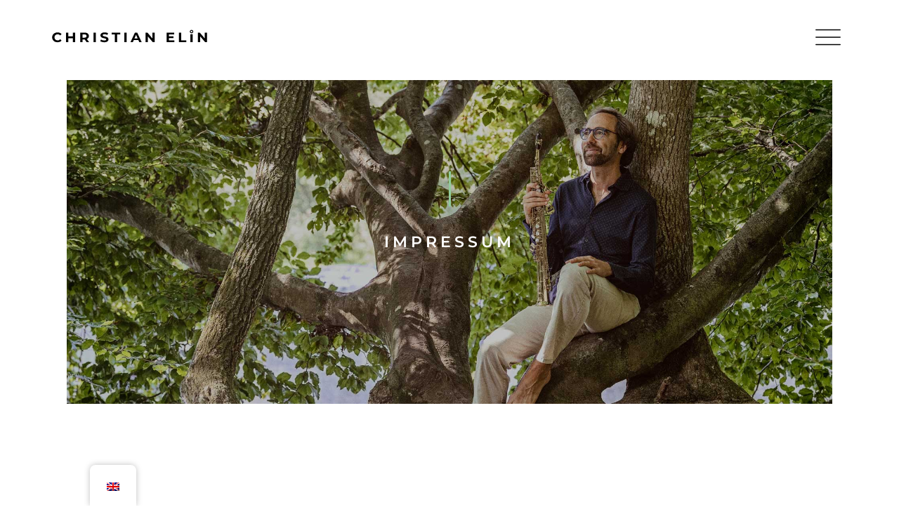

--- FILE ---
content_type: text/html; charset=UTF-8
request_url: https://christian-elin.de/en/impressum-datenschutz/
body_size: 18993
content:
<!DOCTYPE html>
<html lang="en-GB">
<head>
	<meta charset="UTF-8">
		<meta name='robots' content='index, follow, max-image-preview:large, max-snippet:-1, max-video-preview:-1' />

	<!-- This site is optimized with the Yoast SEO plugin v22.4 - https://yoast.com/wordpress/plugins/seo/ -->
	<title>Impressum / Datenschutz &#8226; Christian Elin</title>
	<link rel="canonical" href="https://christian-elin.de/en/impressum-datenschutz/" />
	<meta property="og:locale" content="en_GB" />
	<meta property="og:type" content="article" />
	<meta property="og:title" content="Impressum / Datenschutz &#8226; Christian Elin" />
	<meta property="og:description" content="Impressum Impressum Verantwortlich für die Internetseite: Christian ElinNeuseebogen 16D-82347 Bernried am Starnberger See Haftungshinweis: Irrtümer vorbehalten. Alle Inhalte dieser Webseite (Texte, Grafiken, Musik, &#8230;) sind urheberrechtlich geschützt und dürfen nur mit schriftlicher Genehmigung der jeweiligen Urheber verwendet werden. Trotz sorgfältiger inhaltlicher Kontrolle übernehmen wir keine Haftung für die Inhalte externer Links. Für den Inhalt der [&hellip;]" />
	<meta property="og:url" content="https://christian-elin.de/en/impressum-datenschutz/" />
	<meta property="og:site_name" content="Christian Elin" />
	<meta property="article:modified_time" content="2025-09-23T09:31:58+00:00" />
	<meta property="og:image" content="https://christian-elin.de/wp-content/uploads/2020/09/Elin-Logo.svg" />
	<meta name="twitter:card" content="summary_large_image" />
	<meta name="twitter:label1" content="Estimated reading time" />
	<meta name="twitter:data1" content="7 minutes" />
	<script type="application/ld+json" class="yoast-schema-graph">{"@context":"https://schema.org","@graph":[{"@type":"WebPage","@id":"https://christian-elin.de/impressum-datenschutz/","url":"https://christian-elin.de/impressum-datenschutz/","name":"Impressum / Datenschutz &#8226; Christian Elin","isPartOf":{"@id":"https://christian-elin.de/#website"},"primaryImageOfPage":{"@id":"https://christian-elin.de/impressum-datenschutz/#primaryimage"},"image":{"@id":"https://christian-elin.de/impressum-datenschutz/#primaryimage"},"thumbnailUrl":"https://christian-elin.de/wp-content/uploads/2020/09/Elin-Logo.svg","datePublished":"2021-07-22T19:05:00+00:00","dateModified":"2025-09-23T09:31:58+00:00","breadcrumb":{"@id":"https://christian-elin.de/impressum-datenschutz/#breadcrumb"},"inLanguage":"en-GB","potentialAction":[{"@type":"ReadAction","target":["https://christian-elin.de/impressum-datenschutz/"]}]},{"@type":"ImageObject","inLanguage":"en-GB","@id":"https://christian-elin.de/impressum-datenschutz/#primaryimage","url":"https://christian-elin.de/wp-content/uploads/2020/09/Elin-Logo.svg","contentUrl":"https://christian-elin.de/wp-content/uploads/2020/09/Elin-Logo.svg"},{"@type":"BreadcrumbList","@id":"https://christian-elin.de/impressum-datenschutz/#breadcrumb","itemListElement":[{"@type":"ListItem","position":1,"name":"Startseite","item":"https://christian-elin.de/"},{"@type":"ListItem","position":2,"name":"Impressum / Datenschutz"}]},{"@type":"WebSite","@id":"https://christian-elin.de/#website","url":"https://christian-elin.de/","name":"Christian Elin","description":"Saxophon - Komposition - Unterricht","publisher":{"@id":"https://christian-elin.de/#/schema/person/806f3270f0951914e5b7314679fd5d02"},"potentialAction":[{"@type":"SearchAction","target":{"@type":"EntryPoint","urlTemplate":"https://christian-elin.de/?s={search_term_string}"},"query-input":"required name=search_term_string"}],"inLanguage":"en-GB"},{"@type":["Person","Organization"],"@id":"https://christian-elin.de/#/schema/person/806f3270f0951914e5b7314679fd5d02","name":"Christian Elin","image":{"@type":"ImageObject","inLanguage":"en-GB","@id":"https://christian-elin.de/#/schema/person/image/","url":"https://christian-elin.de/wp-content/uploads/2020/09/Elin-Logo.svg","contentUrl":"https://christian-elin.de/wp-content/uploads/2020/09/Elin-Logo.svg","width":1,"height":1,"caption":"Christian Elin"},"logo":{"@id":"https://christian-elin.de/#/schema/person/image/"}}]}</script>
	<!-- / Yoast SEO plugin. -->


<link rel="alternate" type="application/rss+xml" title="Christian Elin &raquo; Feed" href="https://christian-elin.de/en/feed/" />
<link rel="alternate" type="application/rss+xml" title="Christian Elin &raquo; Comments Feed" href="https://christian-elin.de/en/comments/feed/" />
<script type="text/javascript">
/* <![CDATA[ */
window._wpemojiSettings = {"baseUrl":"https:\/\/s.w.org\/images\/core\/emoji\/15.0.3\/72x72\/","ext":".png","svgUrl":"https:\/\/s.w.org\/images\/core\/emoji\/15.0.3\/svg\/","svgExt":".svg","source":{"concatemoji":"https:\/\/christian-elin.de\/wp-includes\/js\/wp-emoji-release.min.js?ver=6.5.7"}};
/*! This file is auto-generated */
!function(i,n){var o,s,e;function c(e){try{var t={supportTests:e,timestamp:(new Date).valueOf()};sessionStorage.setItem(o,JSON.stringify(t))}catch(e){}}function p(e,t,n){e.clearRect(0,0,e.canvas.width,e.canvas.height),e.fillText(t,0,0);var t=new Uint32Array(e.getImageData(0,0,e.canvas.width,e.canvas.height).data),r=(e.clearRect(0,0,e.canvas.width,e.canvas.height),e.fillText(n,0,0),new Uint32Array(e.getImageData(0,0,e.canvas.width,e.canvas.height).data));return t.every(function(e,t){return e===r[t]})}function u(e,t,n){switch(t){case"flag":return n(e,"\ud83c\udff3\ufe0f\u200d\u26a7\ufe0f","\ud83c\udff3\ufe0f\u200b\u26a7\ufe0f")?!1:!n(e,"\ud83c\uddfa\ud83c\uddf3","\ud83c\uddfa\u200b\ud83c\uddf3")&&!n(e,"\ud83c\udff4\udb40\udc67\udb40\udc62\udb40\udc65\udb40\udc6e\udb40\udc67\udb40\udc7f","\ud83c\udff4\u200b\udb40\udc67\u200b\udb40\udc62\u200b\udb40\udc65\u200b\udb40\udc6e\u200b\udb40\udc67\u200b\udb40\udc7f");case"emoji":return!n(e,"\ud83d\udc26\u200d\u2b1b","\ud83d\udc26\u200b\u2b1b")}return!1}function f(e,t,n){var r="undefined"!=typeof WorkerGlobalScope&&self instanceof WorkerGlobalScope?new OffscreenCanvas(300,150):i.createElement("canvas"),a=r.getContext("2d",{willReadFrequently:!0}),o=(a.textBaseline="top",a.font="600 32px Arial",{});return e.forEach(function(e){o[e]=t(a,e,n)}),o}function t(e){var t=i.createElement("script");t.src=e,t.defer=!0,i.head.appendChild(t)}"undefined"!=typeof Promise&&(o="wpEmojiSettingsSupports",s=["flag","emoji"],n.supports={everything:!0,everythingExceptFlag:!0},e=new Promise(function(e){i.addEventListener("DOMContentLoaded",e,{once:!0})}),new Promise(function(t){var n=function(){try{var e=JSON.parse(sessionStorage.getItem(o));if("object"==typeof e&&"number"==typeof e.timestamp&&(new Date).valueOf()<e.timestamp+604800&&"object"==typeof e.supportTests)return e.supportTests}catch(e){}return null}();if(!n){if("undefined"!=typeof Worker&&"undefined"!=typeof OffscreenCanvas&&"undefined"!=typeof URL&&URL.createObjectURL&&"undefined"!=typeof Blob)try{var e="postMessage("+f.toString()+"("+[JSON.stringify(s),u.toString(),p.toString()].join(",")+"));",r=new Blob([e],{type:"text/javascript"}),a=new Worker(URL.createObjectURL(r),{name:"wpTestEmojiSupports"});return void(a.onmessage=function(e){c(n=e.data),a.terminate(),t(n)})}catch(e){}c(n=f(s,u,p))}t(n)}).then(function(e){for(var t in e)n.supports[t]=e[t],n.supports.everything=n.supports.everything&&n.supports[t],"flag"!==t&&(n.supports.everythingExceptFlag=n.supports.everythingExceptFlag&&n.supports[t]);n.supports.everythingExceptFlag=n.supports.everythingExceptFlag&&!n.supports.flag,n.DOMReady=!1,n.readyCallback=function(){n.DOMReady=!0}}).then(function(){return e}).then(function(){var e;n.supports.everything||(n.readyCallback(),(e=n.source||{}).concatemoji?t(e.concatemoji):e.wpemoji&&e.twemoji&&(t(e.twemoji),t(e.wpemoji)))}))}((window,document),window._wpemojiSettings);
/* ]]> */
</script>
<link rel='stylesheet' id='audio8-html5_site_css-css' href='https://christian-elin.de/wp-content/plugins/lbg-audio8-html5-radio_ads/audio8_html5/audio8_html5.css?ver=6.5.7' type='text/css' media='all' />
<style id='wp-emoji-styles-inline-css' type='text/css'>

	img.wp-smiley, img.emoji {
		display: inline !important;
		border: none !important;
		box-shadow: none !important;
		height: 1em !important;
		width: 1em !important;
		margin: 0 0.07em !important;
		vertical-align: -0.1em !important;
		background: none !important;
		padding: 0 !important;
	}
</style>
<style id='classic-theme-styles-inline-css' type='text/css'>
/*! This file is auto-generated */
.wp-block-button__link{color:#fff;background-color:#32373c;border-radius:9999px;box-shadow:none;text-decoration:none;padding:calc(.667em + 2px) calc(1.333em + 2px);font-size:1.125em}.wp-block-file__button{background:#32373c;color:#fff;text-decoration:none}
</style>
<style id='global-styles-inline-css' type='text/css'>
body{--wp--preset--color--black: #000000;--wp--preset--color--cyan-bluish-gray: #abb8c3;--wp--preset--color--white: #ffffff;--wp--preset--color--pale-pink: #f78da7;--wp--preset--color--vivid-red: #cf2e2e;--wp--preset--color--luminous-vivid-orange: #ff6900;--wp--preset--color--luminous-vivid-amber: #fcb900;--wp--preset--color--light-green-cyan: #7bdcb5;--wp--preset--color--vivid-green-cyan: #00d084;--wp--preset--color--pale-cyan-blue: #8ed1fc;--wp--preset--color--vivid-cyan-blue: #0693e3;--wp--preset--color--vivid-purple: #9b51e0;--wp--preset--gradient--vivid-cyan-blue-to-vivid-purple: linear-gradient(135deg,rgba(6,147,227,1) 0%,rgb(155,81,224) 100%);--wp--preset--gradient--light-green-cyan-to-vivid-green-cyan: linear-gradient(135deg,rgb(122,220,180) 0%,rgb(0,208,130) 100%);--wp--preset--gradient--luminous-vivid-amber-to-luminous-vivid-orange: linear-gradient(135deg,rgba(252,185,0,1) 0%,rgba(255,105,0,1) 100%);--wp--preset--gradient--luminous-vivid-orange-to-vivid-red: linear-gradient(135deg,rgba(255,105,0,1) 0%,rgb(207,46,46) 100%);--wp--preset--gradient--very-light-gray-to-cyan-bluish-gray: linear-gradient(135deg,rgb(238,238,238) 0%,rgb(169,184,195) 100%);--wp--preset--gradient--cool-to-warm-spectrum: linear-gradient(135deg,rgb(74,234,220) 0%,rgb(151,120,209) 20%,rgb(207,42,186) 40%,rgb(238,44,130) 60%,rgb(251,105,98) 80%,rgb(254,248,76) 100%);--wp--preset--gradient--blush-light-purple: linear-gradient(135deg,rgb(255,206,236) 0%,rgb(152,150,240) 100%);--wp--preset--gradient--blush-bordeaux: linear-gradient(135deg,rgb(254,205,165) 0%,rgb(254,45,45) 50%,rgb(107,0,62) 100%);--wp--preset--gradient--luminous-dusk: linear-gradient(135deg,rgb(255,203,112) 0%,rgb(199,81,192) 50%,rgb(65,88,208) 100%);--wp--preset--gradient--pale-ocean: linear-gradient(135deg,rgb(255,245,203) 0%,rgb(182,227,212) 50%,rgb(51,167,181) 100%);--wp--preset--gradient--electric-grass: linear-gradient(135deg,rgb(202,248,128) 0%,rgb(113,206,126) 100%);--wp--preset--gradient--midnight: linear-gradient(135deg,rgb(2,3,129) 0%,rgb(40,116,252) 100%);--wp--preset--font-size--small: 13px;--wp--preset--font-size--medium: 20px;--wp--preset--font-size--large: 36px;--wp--preset--font-size--x-large: 42px;--wp--preset--spacing--20: 0.44rem;--wp--preset--spacing--30: 0.67rem;--wp--preset--spacing--40: 1rem;--wp--preset--spacing--50: 1.5rem;--wp--preset--spacing--60: 2.25rem;--wp--preset--spacing--70: 3.38rem;--wp--preset--spacing--80: 5.06rem;--wp--preset--shadow--natural: 6px 6px 9px rgba(0, 0, 0, 0.2);--wp--preset--shadow--deep: 12px 12px 50px rgba(0, 0, 0, 0.4);--wp--preset--shadow--sharp: 6px 6px 0px rgba(0, 0, 0, 0.2);--wp--preset--shadow--outlined: 6px 6px 0px -3px rgba(255, 255, 255, 1), 6px 6px rgba(0, 0, 0, 1);--wp--preset--shadow--crisp: 6px 6px 0px rgba(0, 0, 0, 1);}:where(.is-layout-flex){gap: 0.5em;}:where(.is-layout-grid){gap: 0.5em;}body .is-layout-flex{display: flex;}body .is-layout-flex{flex-wrap: wrap;align-items: center;}body .is-layout-flex > *{margin: 0;}body .is-layout-grid{display: grid;}body .is-layout-grid > *{margin: 0;}:where(.wp-block-columns.is-layout-flex){gap: 2em;}:where(.wp-block-columns.is-layout-grid){gap: 2em;}:where(.wp-block-post-template.is-layout-flex){gap: 1.25em;}:where(.wp-block-post-template.is-layout-grid){gap: 1.25em;}.has-black-color{color: var(--wp--preset--color--black) !important;}.has-cyan-bluish-gray-color{color: var(--wp--preset--color--cyan-bluish-gray) !important;}.has-white-color{color: var(--wp--preset--color--white) !important;}.has-pale-pink-color{color: var(--wp--preset--color--pale-pink) !important;}.has-vivid-red-color{color: var(--wp--preset--color--vivid-red) !important;}.has-luminous-vivid-orange-color{color: var(--wp--preset--color--luminous-vivid-orange) !important;}.has-luminous-vivid-amber-color{color: var(--wp--preset--color--luminous-vivid-amber) !important;}.has-light-green-cyan-color{color: var(--wp--preset--color--light-green-cyan) !important;}.has-vivid-green-cyan-color{color: var(--wp--preset--color--vivid-green-cyan) !important;}.has-pale-cyan-blue-color{color: var(--wp--preset--color--pale-cyan-blue) !important;}.has-vivid-cyan-blue-color{color: var(--wp--preset--color--vivid-cyan-blue) !important;}.has-vivid-purple-color{color: var(--wp--preset--color--vivid-purple) !important;}.has-black-background-color{background-color: var(--wp--preset--color--black) !important;}.has-cyan-bluish-gray-background-color{background-color: var(--wp--preset--color--cyan-bluish-gray) !important;}.has-white-background-color{background-color: var(--wp--preset--color--white) !important;}.has-pale-pink-background-color{background-color: var(--wp--preset--color--pale-pink) !important;}.has-vivid-red-background-color{background-color: var(--wp--preset--color--vivid-red) !important;}.has-luminous-vivid-orange-background-color{background-color: var(--wp--preset--color--luminous-vivid-orange) !important;}.has-luminous-vivid-amber-background-color{background-color: var(--wp--preset--color--luminous-vivid-amber) !important;}.has-light-green-cyan-background-color{background-color: var(--wp--preset--color--light-green-cyan) !important;}.has-vivid-green-cyan-background-color{background-color: var(--wp--preset--color--vivid-green-cyan) !important;}.has-pale-cyan-blue-background-color{background-color: var(--wp--preset--color--pale-cyan-blue) !important;}.has-vivid-cyan-blue-background-color{background-color: var(--wp--preset--color--vivid-cyan-blue) !important;}.has-vivid-purple-background-color{background-color: var(--wp--preset--color--vivid-purple) !important;}.has-black-border-color{border-color: var(--wp--preset--color--black) !important;}.has-cyan-bluish-gray-border-color{border-color: var(--wp--preset--color--cyan-bluish-gray) !important;}.has-white-border-color{border-color: var(--wp--preset--color--white) !important;}.has-pale-pink-border-color{border-color: var(--wp--preset--color--pale-pink) !important;}.has-vivid-red-border-color{border-color: var(--wp--preset--color--vivid-red) !important;}.has-luminous-vivid-orange-border-color{border-color: var(--wp--preset--color--luminous-vivid-orange) !important;}.has-luminous-vivid-amber-border-color{border-color: var(--wp--preset--color--luminous-vivid-amber) !important;}.has-light-green-cyan-border-color{border-color: var(--wp--preset--color--light-green-cyan) !important;}.has-vivid-green-cyan-border-color{border-color: var(--wp--preset--color--vivid-green-cyan) !important;}.has-pale-cyan-blue-border-color{border-color: var(--wp--preset--color--pale-cyan-blue) !important;}.has-vivid-cyan-blue-border-color{border-color: var(--wp--preset--color--vivid-cyan-blue) !important;}.has-vivid-purple-border-color{border-color: var(--wp--preset--color--vivid-purple) !important;}.has-vivid-cyan-blue-to-vivid-purple-gradient-background{background: var(--wp--preset--gradient--vivid-cyan-blue-to-vivid-purple) !important;}.has-light-green-cyan-to-vivid-green-cyan-gradient-background{background: var(--wp--preset--gradient--light-green-cyan-to-vivid-green-cyan) !important;}.has-luminous-vivid-amber-to-luminous-vivid-orange-gradient-background{background: var(--wp--preset--gradient--luminous-vivid-amber-to-luminous-vivid-orange) !important;}.has-luminous-vivid-orange-to-vivid-red-gradient-background{background: var(--wp--preset--gradient--luminous-vivid-orange-to-vivid-red) !important;}.has-very-light-gray-to-cyan-bluish-gray-gradient-background{background: var(--wp--preset--gradient--very-light-gray-to-cyan-bluish-gray) !important;}.has-cool-to-warm-spectrum-gradient-background{background: var(--wp--preset--gradient--cool-to-warm-spectrum) !important;}.has-blush-light-purple-gradient-background{background: var(--wp--preset--gradient--blush-light-purple) !important;}.has-blush-bordeaux-gradient-background{background: var(--wp--preset--gradient--blush-bordeaux) !important;}.has-luminous-dusk-gradient-background{background: var(--wp--preset--gradient--luminous-dusk) !important;}.has-pale-ocean-gradient-background{background: var(--wp--preset--gradient--pale-ocean) !important;}.has-electric-grass-gradient-background{background: var(--wp--preset--gradient--electric-grass) !important;}.has-midnight-gradient-background{background: var(--wp--preset--gradient--midnight) !important;}.has-small-font-size{font-size: var(--wp--preset--font-size--small) !important;}.has-medium-font-size{font-size: var(--wp--preset--font-size--medium) !important;}.has-large-font-size{font-size: var(--wp--preset--font-size--large) !important;}.has-x-large-font-size{font-size: var(--wp--preset--font-size--x-large) !important;}
.wp-block-navigation a:where(:not(.wp-element-button)){color: inherit;}
:where(.wp-block-post-template.is-layout-flex){gap: 1.25em;}:where(.wp-block-post-template.is-layout-grid){gap: 1.25em;}
:where(.wp-block-columns.is-layout-flex){gap: 2em;}:where(.wp-block-columns.is-layout-grid){gap: 2em;}
.wp-block-pullquote{font-size: 1.5em;line-height: 1.6;}
</style>
<link rel='stylesheet' id='wcs-timetable-css' href='https://christian-elin.de/wp-content/plugins/weekly-class/assets/front/css/timetable.css?ver=2.5.17' type='text/css' media='all' />
<style id='wcs-timetable-inline-css' type='text/css'>
.wcs-single__action .wcs-btn--action{color:rgba( 255,255,255,1);background-color:#BD322C}
</style>
<link rel='stylesheet' id='woocommerce-layout-css' href='https://christian-elin.de/wp-content/plugins/woocommerce/assets/css/woocommerce-layout.css?ver=8.7.2' type='text/css' media='all' />
<link rel='stylesheet' id='woocommerce-smallscreen-css' href='https://christian-elin.de/wp-content/plugins/woocommerce/assets/css/woocommerce-smallscreen.css?ver=8.7.2' type='text/css' media='only screen and (max-width: 768px)' />
<link rel='stylesheet' id='woocommerce-general-css' href='https://christian-elin.de/wp-content/plugins/woocommerce/assets/css/woocommerce.css?ver=8.7.2' type='text/css' media='all' />
<style id='woocommerce-inline-inline-css' type='text/css'>
.woocommerce form .form-row .required { visibility: visible; }
</style>
<link rel='stylesheet' id='trp-floater-language-switcher-style-css' href='https://christian-elin.de/wp-content/plugins/translatepress-multilingual/assets/css/trp-floater-language-switcher.css?ver=2.7.4' type='text/css' media='all' />
<link rel='stylesheet' id='trp-language-switcher-style-css' href='https://christian-elin.de/wp-content/plugins/translatepress-multilingual/assets/css/trp-language-switcher.css?ver=2.7.4' type='text/css' media='all' />
<link rel='stylesheet' id='audioigniter-css' href='https://christian-elin.de/wp-content/plugins/audioigniter/player/build/style.css?ver=2.0.0' type='text/css' media='all' />
<link rel='stylesheet' id='hello-elementor-css' href='https://christian-elin.de/wp-content/themes/hello-elementor/style.min.css?ver=2.2.0' type='text/css' media='all' />
<link rel='stylesheet' id='hello-elementor-theme-style-css' href='https://christian-elin.de/wp-content/themes/hello-elementor/theme.min.css?ver=2.2.0' type='text/css' media='all' />
<link rel='stylesheet' id='elementor-icons-css' href='https://christian-elin.de/wp-content/plugins/elementor/assets/lib/eicons/css/elementor-icons.min.css?ver=5.29.0' type='text/css' media='all' />
<link rel='stylesheet' id='elementor-frontend-css' href='https://christian-elin.de/wp-content/plugins/elementor/assets/css/frontend.min.css?ver=3.20.3' type='text/css' media='all' />
<link rel='stylesheet' id='swiper-css' href='https://christian-elin.de/wp-content/plugins/elementor/assets/lib/swiper/v8/css/swiper.min.css?ver=8.4.5' type='text/css' media='all' />
<link rel='stylesheet' id='elementor-post-6-css' href='https://christian-elin.de/wp-content/uploads/elementor/css/post-6.css?ver=1713530738' type='text/css' media='all' />
<link rel='stylesheet' id='elementor-pro-css' href='https://christian-elin.de/wp-content/plugins/elementor-pro/assets/css/frontend.min.css?ver=3.20.2' type='text/css' media='all' />
<link rel='stylesheet' id='elementor-global-css' href='https://christian-elin.de/wp-content/uploads/elementor/css/global.css?ver=1713530739' type='text/css' media='all' />
<link rel='stylesheet' id='elementor-post-3598-css' href='https://christian-elin.de/wp-content/uploads/elementor/css/post-3598.css?ver=1758619972' type='text/css' media='all' />
<link rel='stylesheet' id='elementor-post-161-css' href='https://christian-elin.de/wp-content/uploads/elementor/css/post-161.css?ver=1713530739' type='text/css' media='all' />
<link rel='stylesheet' id='google-fonts-1-css' href='//christian-elin.de/wp-content/uploads/omgf/google-fonts-1/google-fonts-1.css?ver=1661276197' type='text/css' media='all' />
<link rel='stylesheet' id='elementor-icons-shared-0-css' href='https://christian-elin.de/wp-content/plugins/elementor/assets/lib/font-awesome/css/fontawesome.min.css?ver=5.15.3' type='text/css' media='all' />
<link rel='stylesheet' id='elementor-icons-fa-solid-css' href='https://christian-elin.de/wp-content/plugins/elementor/assets/lib/font-awesome/css/solid.min.css?ver=5.15.3' type='text/css' media='all' />
<script type="text/javascript" src="https://christian-elin.de/wp-includes/js/jquery/jquery.min.js?ver=3.7.1" id="jquery-core-js"></script>
<script type="text/javascript" src="https://christian-elin.de/wp-includes/js/jquery/jquery-migrate.min.js?ver=3.4.1" id="jquery-migrate-js"></script>
<script type="text/javascript" src="https://christian-elin.de/wp-content/plugins/lbg-audio8-html5-radio_ads/audio8_html5/js/jquery.mousewheel.min.js?ver=6.5.7" id="lbg-mousewheel-js"></script>
<script type="text/javascript" src="https://christian-elin.de/wp-content/plugins/lbg-audio8-html5-radio_ads/audio8_html5/js/jquery.touchSwipe.min.js?ver=6.5.7" id="lbg-touchSwipe-js"></script>
<script type="text/javascript" src="https://christian-elin.de/wp-content/plugins/lbg-audio8-html5-radio_ads/audio8_html5/js/swfobject.js?ver=6.5.7" id="lbg-swfobject-js"></script>
<script type="text/javascript" src="https://christian-elin.de/wp-content/plugins/lbg-audio8-html5-radio_ads/audio8_html5/js/audio8_html5.js?ver=6.5.7" id="lbg-audio8_html5-js"></script>
<script type="text/javascript" src="https://christian-elin.de/wp-content/plugins/woocommerce/assets/js/jquery-blockui/jquery.blockUI.min.js?ver=2.7.0-wc.8.7.2" id="jquery-blockui-js" defer="defer" data-wp-strategy="defer"></script>
<script type="text/javascript" id="wc-add-to-cart-js-extra">
/* <![CDATA[ */
var wc_add_to_cart_params = {"ajax_url":"\/wp-admin\/admin-ajax.php","wc_ajax_url":"https:\/\/christian-elin.de\/en\/?wc-ajax=%%endpoint%%","i18n_view_cart":"View basket","cart_url":"https:\/\/christian-elin.de\/en\/warenkorb\/","is_cart":"","cart_redirect_after_add":"no"};
/* ]]> */
</script>
<script type="text/javascript" src="https://christian-elin.de/wp-content/plugins/woocommerce/assets/js/frontend/add-to-cart.min.js?ver=8.7.2" id="wc-add-to-cart-js" defer="defer" data-wp-strategy="defer"></script>
<script type="text/javascript" src="https://christian-elin.de/wp-content/plugins/woocommerce/assets/js/js-cookie/js.cookie.min.js?ver=2.1.4-wc.8.7.2" id="js-cookie-js" defer="defer" data-wp-strategy="defer"></script>
<script type="text/javascript" id="woocommerce-js-extra">
/* <![CDATA[ */
var woocommerce_params = {"ajax_url":"\/wp-admin\/admin-ajax.php","wc_ajax_url":"https:\/\/christian-elin.de\/en\/?wc-ajax=%%endpoint%%"};
/* ]]> */
</script>
<script type="text/javascript" src="https://christian-elin.de/wp-content/plugins/woocommerce/assets/js/frontend/woocommerce.min.js?ver=8.7.2" id="woocommerce-js" defer="defer" data-wp-strategy="defer"></script>
<script type="text/javascript" src="https://christian-elin.de/wp-content/plugins/translatepress-multilingual/assets/js/trp-frontend-compatibility.js?ver=2.7.4" id="trp-frontend-compatibility-js"></script>
<link rel="https://api.w.org/" href="https://christian-elin.de/en/wp-json/" /><link rel="alternate" type="application/json" href="https://christian-elin.de/en/wp-json/wp/v2/pages/3598" /><link rel="EditURI" type="application/rsd+xml" title="RSD" href="https://christian-elin.de/xmlrpc.php?rsd" />
<meta name="generator" content="WordPress 6.5.7" />
<meta name="generator" content="WooCommerce 8.7.2" />
<link rel='shortlink' href='https://christian-elin.de/en/?p=3598' />
<link rel="alternate" type="application/json+oembed" href="https://christian-elin.de/en/wp-json/oembed/1.0/embed?url=https%3A%2F%2Fchristian-elin.de%2Fen%2Fimpressum-datenschutz%2F" />
<link rel="alternate" type="text/xml+oembed" href="https://christian-elin.de/en/wp-json/oembed/1.0/embed?url=https%3A%2F%2Fchristian-elin.de%2Fen%2Fimpressum-datenschutz%2F&#038;format=xml" />
<style type="text/css" media="all" id="wcs_styles"></style><link rel="alternate" hreflang="de-DE" href="https://christian-elin.de/impressum-datenschutz/"/>
<link rel="alternate" hreflang="en-GB" href="https://christian-elin.de/en/impressum-datenschutz/"/>
<link rel="alternate" hreflang="de" href="https://christian-elin.de/impressum-datenschutz/"/>
<link rel="alternate" hreflang="en" href="https://christian-elin.de/en/impressum-datenschutz/"/>
	<noscript><style>.woocommerce-product-gallery{ opacity: 1 !important; }</style></noscript>
	<meta name="generator" content="Elementor 3.20.3; features: e_optimized_assets_loading, additional_custom_breakpoints, block_editor_assets_optimize, e_image_loading_optimization; settings: css_print_method-external, google_font-enabled, font_display-auto">
<link rel="icon" href="https://christian-elin.de/wp-content/uploads/2021/08/cropped-favicon-32x32.png" sizes="32x32" />
<link rel="icon" href="https://christian-elin.de/wp-content/uploads/2021/08/cropped-favicon-192x192.png" sizes="192x192" />
<link rel="apple-touch-icon" href="https://christian-elin.de/wp-content/uploads/2021/08/cropped-favicon-180x180.png" />
<meta name="msapplication-TileImage" content="https://christian-elin.de/wp-content/uploads/2021/08/cropped-favicon-270x270.png" />
		<style type="text/css" id="wp-custom-css">
			[type="button"]:focus, [type="button"]:hover, [type="submit"]:focus, [type="submit"]:hover, button:focus, button:hover {
    color: #fff;
    background-color: #92CA9B;
    text-decoration: none;
}

.mejs-controls .mejs-time-rail .mejs-time-current {
    background: #92CA9B;
}

.elementor-nav-menu li {
    outline: none;
	border-color: transparent;
	outline:0 !important;
    /* Your focus state styles go here */
}

:focus {outline:0 !important;}		</style>
			<meta name="viewport" content="width=device-width, initial-scale=1.0, viewport-fit=cover" /></head>
<body class="privacy-policy page-template page-template-elementor_canvas page page-id-3598 wp-custom-logo theme-hello-elementor woocommerce-no-js translatepress-en_GB elementor-default elementor-template-canvas elementor-kit-6 elementor-page elementor-page-3598">
			<div data-elementor-type="wp-page" data-elementor-id="3598" class="elementor elementor-3598" data-elementor-post-type="page">
						<section class="elementor-section elementor-top-section elementor-element elementor-element-30826ea elementor-section-full_width elementor-section-height-default elementor-section-height-default" data-id="30826ea" data-element_type="section">
						<div class="elementor-container elementor-column-gap-no">
					<div class="elementor-column elementor-col-16 elementor-top-column elementor-element elementor-element-f0f8620" data-id="f0f8620" data-element_type="column">
			<div class="elementor-widget-wrap">
							</div>
		</div>
				<div class="elementor-column elementor-col-66 elementor-top-column elementor-element elementor-element-3546cfe" data-id="3546cfe" data-element_type="column">
			<div class="elementor-widget-wrap elementor-element-populated">
						<section class="elementor-section elementor-inner-section elementor-element elementor-element-b02e8be elementor-section-full_width elementor-section-height-default elementor-section-height-default" data-id="b02e8be" data-element_type="section">
						<div class="elementor-container elementor-column-gap-default">
					<div class="elementor-column elementor-col-50 elementor-inner-column elementor-element elementor-element-a892681" data-id="a892681" data-element_type="column">
			<div class="elementor-widget-wrap elementor-element-populated">
						<div class="elementor-element elementor-element-5b114a0 elementor-widget elementor-widget-image" data-id="5b114a0" data-element_type="widget" data-widget_type="image.default">
				<div class="elementor-widget-container">
														<a href="https://christian-elin.de/en">
							<img decoding="async" src="https://christian-elin.de/wp-content/uploads/2020/09/Elin-Logo.svg" class="attachment-full size-full wp-image-106" alt="" />								</a>
													</div>
				</div>
					</div>
		</div>
				<div class="elementor-column elementor-col-50 elementor-inner-column elementor-element elementor-element-b86d474" data-id="b86d474" data-element_type="column">
			<div class="elementor-widget-wrap elementor-element-populated">
						<div class="elementor-element elementor-element-516aafb elementor-view-default elementor-widget elementor-widget-icon" data-id="516aafb" data-element_type="widget" data-widget_type="icon.default">
				<div class="elementor-widget-container">
					<div class="elementor-icon-wrapper">
			<a class="elementor-icon" href="#elementor-action:action=popup:open&settings=eyJpZCI6IjE2MSIsInRvZ2dsZSI6ZmFsc2V9">
			<svg xmlns="http://www.w3.org/2000/svg" xmlns:xlink="http://www.w3.org/1999/xlink" id="Capa_1" x="0px" y="0px" viewbox="0 0 512 512" style="enable-background:new 0 0 512 512;" xml:space="preserve"><g>	<g>		<path d="M501.333,96H10.667C4.779,96,0,100.779,0,106.667s4.779,10.667,10.667,10.667h490.667c5.888,0,10.667-4.779,10.667-10.667    S507.221,96,501.333,96z"></path>	</g></g><g>	<g>		<path d="M501.333,245.333H10.667C4.779,245.333,0,250.112,0,256s4.779,10.667,10.667,10.667h490.667    c5.888,0,10.667-4.779,10.667-10.667S507.221,245.333,501.333,245.333z"></path>	</g></g><g>	<g>		<path d="M501.333,394.667H10.667C4.779,394.667,0,399.445,0,405.333C0,411.221,4.779,416,10.667,416h490.667    c5.888,0,10.667-4.779,10.667-10.667C512,399.445,507.221,394.667,501.333,394.667z"></path>	</g></g><g></g><g></g><g></g><g></g><g></g><g></g><g></g><g></g><g></g><g></g><g></g><g></g><g></g><g></g><g></g></svg>			</a>
		</div>
				</div>
				</div>
					</div>
		</div>
					</div>
		</section>
					</div>
		</div>
				<div class="elementor-column elementor-col-16 elementor-top-column elementor-element elementor-element-6d920f5" data-id="6d920f5" data-element_type="column">
			<div class="elementor-widget-wrap">
							</div>
		</div>
					</div>
		</section>
				<section class="elementor-section elementor-top-section elementor-element elementor-element-bbb9049 elementor-section-full_width elementor-section-height-default elementor-section-height-default" data-id="bbb9049" data-element_type="section" data-settings="{&quot;background_background&quot;:&quot;classic&quot;}">
						<div class="elementor-container elementor-column-gap-default">
					<div class="elementor-column elementor-col-100 elementor-top-column elementor-element elementor-element-2300fd0" data-id="2300fd0" data-element_type="column" data-settings="{&quot;background_background&quot;:&quot;classic&quot;,&quot;background_motion_fx_motion_fx_scrolling&quot;:&quot;yes&quot;,&quot;background_motion_fx_translateY_effect&quot;:&quot;yes&quot;,&quot;background_motion_fx_translateY_speed&quot;:{&quot;unit&quot;:&quot;px&quot;,&quot;size&quot;:4,&quot;sizes&quot;:[]},&quot;background_motion_fx_translateY_affectedRange&quot;:{&quot;unit&quot;:&quot;%&quot;,&quot;size&quot;:&quot;&quot;,&quot;sizes&quot;:{&quot;start&quot;:0,&quot;end&quot;:100}},&quot;background_motion_fx_devices&quot;:[&quot;desktop&quot;,&quot;tablet&quot;,&quot;mobile&quot;]}">
			<div class="elementor-widget-wrap elementor-element-populated">
						<div class="elementor-element elementor-element-acf7ca7 elementor-widget elementor-widget-image" data-id="acf7ca7" data-element_type="widget" data-widget_type="image.default">
				<div class="elementor-widget-container">
													<img decoding="async" width="3" height="50" src="https://christian-elin.de/wp-content/uploads/2020/09/linie.jpg" class="attachment-large size-large wp-image-30" alt="" />													</div>
				</div>
				<div class="elementor-element elementor-element-19c9149 elementor-widget elementor-widget-heading" data-id="19c9149" data-element_type="widget" data-widget_type="heading.default">
				<div class="elementor-widget-container">
			<h2 class="elementor-heading-title elementor-size-medium">Impressum</h2>		</div>
				</div>
				<div class="elementor-element elementor-element-6317674 elementor-widget elementor-widget-spacer" data-id="6317674" data-element_type="widget" data-widget_type="spacer.default">
				<div class="elementor-widget-container">
					<div class="elementor-spacer">
			<div class="elementor-spacer-inner"></div>
		</div>
				</div>
				</div>
					</div>
		</div>
					</div>
		</section>
				<section class="elementor-section elementor-top-section elementor-element elementor-element-62d96fe elementor-section-full_width elementor-section-height-default elementor-section-height-default" data-id="62d96fe" data-element_type="section">
						<div class="elementor-container elementor-column-gap-default">
					<div class="elementor-column elementor-col-100 elementor-top-column elementor-element elementor-element-e978462" data-id="e978462" data-element_type="column">
			<div class="elementor-widget-wrap elementor-element-populated">
						<div class="elementor-element elementor-element-166189f elementor-widget elementor-widget-text-editor" data-id="166189f" data-element_type="widget" data-widget_type="text-editor.default">
				<div class="elementor-widget-container">
							<h3><span>Impressum</span></h3>
<p>Verantwortlich für die Internetseite:</p>
<p>Christian Elin<br>Neuseebogen 16<br>D-82347 Bernried am Starnberger See<br></p>
<p><strong>Haftungshinweis:</strong> Irrtümer vorbehalten. Alle Inhalte dieser Webseite (Texte, Grafiken, Musik, &#8230;) sind urheberrechtlich geschützt und dürfen nur mit schriftlicher Genehmigung der jeweiligen Urheber verwendet werden. Trotz sorgfältiger inhaltlicher Kontrolle übernehmen wir keine Haftung für die Inhalte externer Links. Für den Inhalt der verlinkten Seiten sind ausschließlich deren Betreiber verantwortlich.</p>
<p>Gestaltung/Programmierung: <a href="https://grafik-design.wien/" target="_blank" rel="noopener">Christoph Friedl, MDes</a></p>
<p></p>
<h3>Datenschutz</h3>
<p>Verantwortliche Stelle im Sinne der Datenschutzgesetze, insbesondere der EU-Datenschutzgrundverordnung (DSGVO), ist:</p>
<p>Christian Elin <br>Neuseebogen 16<br>D-82347 Bernried am Starnberger See<br>Tel. +49 (0)8158 &#8211; 45 79 447</p>
<p><strong>Ihre Betroffenenrechte</strong></p>
<p>Unter den angegebenen Kontaktdaten unseres Datenschutzbeauftragten können Sie jederzeit folgende Rechte ausüben:</p>
<ul>
<li>Auskunft über Ihre bei uns gespeicherten Daten und deren Verarbeitung,</li>
<li>Berichtigung unrichtiger personenbezogener Daten,</li>
<li>Löschung Ihrer bei uns gespeicherten Daten,</li>
<li>Einschränkung der Datenverarbeitung, sofern wir Ihre Daten aufgrund gesetzlicher Pflichten noch nicht löschen dürfen,</li>
<li>Widerspruch gegen die Verarbeitung Ihrer Daten bei uns und</li>
<li>Datenübertragbarkeit, sofern Sie in die Datenverarbeitung eingewilligt haben oder einen Vertrag mit uns abgeschlossen haben.</li>
</ul>
<p>Sofern Sie uns eine Einwilligung erteilt haben, können Sie diese jederzeit mit Wirkung für die Zukunft widerrufen.</p>
<p>Sie können sich jederzeit mit einer Beschwerde an die für Sie zuständige Aufsichtsbehörde wenden. Ihre zuständige Aufsichtsbehörde richtet sich nach dem Bundesland Ihres Wohnsitzes, Ihrer Arbeit oder der mutmaßlichen Verletzung. Eine Liste der Aufsichtsbehörden (für den nichtöffentlichen Bereich) mit Anschrift finden Sie unter: <a href="https://www.bfdi.bund.de/DE/Infothek/Anschriften_Links/anschriften_links-node.html" target="_blank" rel="noopener">https://www.bfdi.bund.de/DE/Infothek/Anschriften_Links/anschriften_links-node.html</a>.</p>
<p><strong>Zwecke der Datenverarbeitung durch die verantwortliche Stelle und Dritte</strong></p>
<p>Wir verarbeiten Ihre personenbezogenen Daten nur zu den in dieser Datenschutzerklärung genannten Zwecken. Eine Übermittlung Ihrer persönlichen Daten an Dritte zu anderen als den genannten Zwecken findet nicht statt. Wir geben Ihre persönlichen Daten nur an Dritte weiter, wenn:</p>
<ul>
<li>Sie Ihre ausdrückliche Einwilligung dazu erteilt haben,</li>
<li>die Verarbeitung zur Abwicklung eines Vertrags mit Ihnen erforderlich ist,</li>
<li>die Verarbeitung zur Erfüllung einer rechtlichen Verpflichtung erforderlich ist,</li>
</ul>
<p>die Verarbeitung zur Wahrung berechtigter Interessen erforderlich ist und kein Grund zur Annahme besteht, dass Sie ein überwiegendes schutzwürdiges Interesse an der Nichtweitergabe Ihrer Daten haben.</p>
<p><strong>SSL-Verschlüsselung</strong></p>
<p>Um die Sicherheit Ihrer Daten bei der Übertragung zu schützen, verwenden wir dem aktuellen Stand der Technik entsprechende Verschlüsselungsverfahren (z. B. SSL) über HTTPS.</p>
<p><strong>Newsletter</strong></p>
<p>Auf Grundlage Ihrer ausdrücklich erteilten Einwilligung, übersenden wir Ihnen regelmäßig unseren Newsletter bzw. vergleichbare Informationen per E-Mail an Ihre angegebene E-Mail-Adresse.</p>
<p>Für den Empfang des Newsletters ist die Angabe Ihrer E-Mail-Adresse ausreichend. Bei der Anmeldung zum Bezug unseres Newsletters werden die von Ihnen angegebenen Daten ausschließlich für diesen Zweck verwendet. Abonnenten können auch über Umstände per E-Mail informiert werden, die für den Dienst oder die Registrierung relevant sind (Beispielsweise Änderungen des Newsletterangebots oder technische Gegebenheiten).</p>
<p>Für eine wirksame Registrierung benötigen wir eine valide E-Mail-Adresse. Um zu überprüfen, dass eine Anmeldung tatsächlich durch den Inhaber einer E-Mail-Adresse erfolgt, setzen wir das „Double-opt-in“-Verfahren ein. Hierzu protokollieren wir die Bestellung des Newsletters, den Versand einer Bestätigungsmail und den Eingang der hiermit angeforderten Antwort. Weitere Daten werden nicht erhoben. Die Daten werden ausschließlich für den Newsletterversand verwendet und nicht an Dritte weitergegeben.</p>
<p>Die Einwilligung zur Speicherung Ihrer persönlichen Daten und ihrer Nutzung für den Newsletterversand können Sie jederzeit widerrufen. In jedem Newsletter findet sich dazu ein entsprechender Link. Außerdem können Sie sich jederzeit auch direkt auf dieser Webseite abmelden oder uns Ihren entsprechenden Wunsch über die am Ende dieser Datenschutzhinweise angegebene Kontaktmöglichkeit mitteilen.</p>
<p><strong>Kontaktformular</strong></p>
<p>Treten Sie bzgl. Fragen jeglicher Art per E-Mail oder Kontaktformular mit uns in Kontakt, erteilen Sie uns zum Zwecke der Kontaktaufnahme Ihre freiwillige Einwilligung. Hierfür ist die Angabe einer validen E-Mail-Adresse erforderlich. Diese dient der Zuordnung der Anfrage und der anschließenden Beantwortung derselben. Die Angabe weiterer Daten ist optional. Die von Ihnen gemachten Angaben werden zum Zwecke der Bearbeitung der Anfrage sowie für mögliche Anschlussfragen gespeichert. Nach Erledigung der von Ihnen gestellten Anfrage werden personenbezogene Daten automatisch gelöscht.</p>
<p><strong>Verwendung von Google Maps</strong></p>
<p>Diese Webseite verwendet Google Maps API, um geographische Informationen visuell darzustellen. Bei der Nutzung von Google Maps werden von Google auch Daten über die Nutzung der Kartenfunktionen durch Besucher erhoben, verarbeitet und genutzt. Nähere Informationen über die Datenverarbeitung durch Google können Sie <a href="http://www.google.com/privacypolicy.html" target="_blank" rel="noopener">den Google-Datenschutzhinweisen</a> entnehmen. Dort können Sie im Datenschutzcenter auch Ihre persönlichen Datenschutz-Einstellungen verändern.</p>
<p>Ausführliche Anleitungen zur Verwaltung der eigenen Daten im Zusammenhang mit Google-Produkten<a href="http://www.dataliberation.org/" target="_blank" rel="noopener"> finden Sie hier</a>.</p>
<p><strong>Eingebettete YouTube-Videos</strong></p>
<p>Auf einigen unserer Webseiten betten wir Youtube-Videos ein. Betreiber der entsprechenden Plugins ist die YouTube, LLC, 901 Cherry Ave., San Bruno, CA 94066, USA. Wenn Sie eine Seite mit dem YouTube-Plugin besuchen, wird eine Verbindung zu Servern von Youtube hergestellt. Dabei wird Youtube mitgeteilt, welche Seiten Sie besuchen. Wenn Sie in Ihrem Youtube-Account eingeloggt sind, kann Youtube Ihr Surfverhalten Ihnen persönlich zuzuordnen. Dies verhindern Sie, indem Sie sich vorher aus Ihrem Youtube-Account ausloggen.</p>
<p>Wird ein Youtube-Video gestartet, setzt der Anbieter Cookies ein, die Hinweise über das Nutzerverhalten sammeln.</p>
<p>Wer das Speichern von Cookies für das Google-Ad-Programm deaktiviert hat, wird auch beim Anschauen von Youtube-Videos mit keinen solchen Cookies rechnen müssen. Youtube legt aber auch in anderen Cookies nicht-personenbezogene Nutzungsinformationen ab. Möchten Sie dies verhindern, so müssen Sie das Speichern von Cookies im Browser blockieren.</p>
<p>Weitere Informationen zum Datenschutz bei „Youtube“ finden Sie in der Datenschutzerklärung des Anbieters unter: <a href="https://www.google.de/intl/de/policies/privacy/" target="_blank" rel="noopener">https://www.google.de/intl/de/policies/privacy/ </a></p>
<p><strong>Änderung unserer Datenschutzbestimmungen</strong></p>
<p>Wir behalten uns vor, diese Datenschutzerklärung anzupassen, damit sie stets den aktuellen rechtlichen Anforderungen entspricht oder um Änderungen unserer Leistungen in der Datenschutzerklärung umzusetzen, z.B. bei der Einführung neuer Services. Für Ihren erneuten Besuch gilt dann die neue Datenschutzerklärung.</p>
<p><strong>Fragen an den Datenschutzbeauftragten</strong></p>
<p>Wenn Sie Fragen zum Datenschutz haben, schreiben Sie uns bitte eine E-Mail oder wenden Sie sich direkt an die für den Datenschutz verantwortliche Person in unserer Organisation:</p>
<p>Christian Elin <br>Sulzerstr. 17 <br>D-86159 Augsburg <br>Tel. +49 (0)821 &#8211; 58 43 51</p>
<p><em>Die Datenschutzerklärung wurde mit dem </em><a href="https://www.activemind.de/datenschutz/datenschutzhinweis-generator/" target="_blank" rel="noopener"><em>Datenschutzerklärungs-Generator der activeMind AG erstellt</em></a><em>.</em></p>
<p></p>						</div>
				</div>
					</div>
		</div>
					</div>
		</section>
				<section class="elementor-section elementor-top-section elementor-element elementor-element-643fb2d elementor-section-full_width elementor-section-height-default elementor-section-height-default" data-id="643fb2d" data-element_type="section" data-settings="{&quot;background_background&quot;:&quot;classic&quot;}">
						<div class="elementor-container elementor-column-gap-default">
					<div class="elementor-column elementor-col-100 elementor-top-column elementor-element elementor-element-939664f" data-id="939664f" data-element_type="column" data-settings="{&quot;background_background&quot;:&quot;classic&quot;}">
			<div class="elementor-widget-wrap elementor-element-populated">
						<div class="elementor-element elementor-element-bb95145 elementor-widget elementor-widget-image" data-id="bb95145" data-element_type="widget" data-widget_type="image.default">
				<div class="elementor-widget-container">
													<img decoding="async" width="1" height="1" src="https://christian-elin.de/wp-content/uploads/2020/09/Elin-Logo.svg" class="attachment-medium size-medium wp-image-106" alt="" />													</div>
				</div>
				<div class="elementor-element elementor-element-f215de1 elementor-widget elementor-widget-heading" data-id="f215de1" data-element_type="widget" data-widget_type="heading.default">
				<div class="elementor-widget-container">
			<h2 class="elementor-heading-title elementor-size-default">NEWSLETTER</h2>		</div>
				</div>
				<div class="elementor-element elementor-element-9f58818 elementor-widget elementor-widget-text-editor" data-id="9f58818" data-element_type="widget" data-widget_type="text-editor.default">
				<div class="elementor-widget-container">
							<p>Sign up for my free newsletter here, about 5 times a year
about my latest videos, CD productions, concert dates and workshops
to be up to date.</p>						</div>
				</div>
				<div class="elementor-element elementor-element-545784d elementor-widget elementor-widget-text-editor" data-id="545784d" data-element_type="widget" data-widget_type="text-editor.default">
				<div class="elementor-widget-container">
							<p><strong>___</strong></p>						</div>
				</div>
				<div class="elementor-element elementor-element-c873b4b elementor-button-align-start elementor-mobile-button-align-center labelcentered elementor-widget elementor-widget-form" data-id="c873b4b" data-element_type="widget" data-settings="{&quot;button_width&quot;:&quot;25&quot;,&quot;step_next_label&quot;:&quot;Next&quot;,&quot;step_previous_label&quot;:&quot;Previous&quot;,&quot;step_type&quot;:&quot;number_text&quot;,&quot;step_icon_shape&quot;:&quot;circle&quot;}" data-widget_type="form.default">
				<div class="elementor-widget-container">
					<form class="elementor-form" method="post" name="Footer Newsletter" action="">
			<input type="hidden" name="post_id" value="3598"/>
			<input type="hidden" name="form_id" value="c873b4b"/>
			<input type="hidden" name="referer_title" value="Impressum / Datenschutz &#8226; Christian Elin" />

							<input type="hidden" name="queried_id" value="3598"/>
			
			<div class="elementor-form-fields-wrapper elementor-labels-above">
								<div class="elementor-field-type-email elementor-field-group elementor-column elementor-field-group-email elementor-col-33 elementor-field-required">
													<input size="1" type="email" name="form_fields[email]" id="form-field-email" class="elementor-field elementor-size-xs  elementor-field-textual" placeholder="Your email address" required="required" aria-required="true">
											</div>
								<div class="elementor-field-group elementor-column elementor-field-type-submit elementor-col-25 e-form__buttons">
					<button type="submit" class="elementor-button elementor-size-sm">
						<span >
															<span class="elementor-button-icon">
																										</span>
																						<span class="elementor-button-text">Subscribe</span>
													</span>
					</button>
				</div>
			</div>
		<input type="hidden" name="trp-form-language" value="en"/></form>
				</div>
				</div>
				<div class="elementor-element elementor-element-a6e01ea elementor-widget elementor-widget-text-editor" data-id="a6e01ea" data-element_type="widget" data-widget_type="text-editor.default">
				<div class="elementor-widget-container">
							<p><a href="https://www.facebook.com/christian.elin.7" target="_blank" rel="noopener">FACEBOOK</a>  &#8211;  <a href="https://www.instagram.com/christian_elin_musique" target="_blank" rel="noopener">INSTAGRAM </a> &#8211;  <a href="https://soundcloud.com/christian-elin" target="_blank" rel="noopener">SOUNDCLOUD</a></p>						</div>
				</div>
				<div class="elementor-element elementor-element-2a34687 elementor-widget elementor-widget-spacer" data-id="2a34687" data-element_type="widget" data-widget_type="spacer.default">
				<div class="elementor-widget-container">
					<div class="elementor-spacer">
			<div class="elementor-spacer-inner"></div>
		</div>
				</div>
				</div>
					</div>
		</div>
					</div>
		</section>
				<section class="elementor-section elementor-top-section elementor-element elementor-element-3528d1b elementor-section-boxed elementor-section-height-default elementor-section-height-default" data-id="3528d1b" data-element_type="section">
						<div class="elementor-container elementor-column-gap-default">
					<div class="elementor-column elementor-col-100 elementor-top-column elementor-element elementor-element-331eb9e" data-id="331eb9e" data-element_type="column">
			<div class="elementor-widget-wrap elementor-element-populated">
						<div class="elementor-element elementor-element-2ca78a5 elementor-widget elementor-widget-text-editor" data-id="2ca78a5" data-element_type="widget" data-widget_type="text-editor.default">
				<div class="elementor-widget-container">
							<p><a href="https://christian-elin.de/en/impressum-datenschutz/">Information / Privacy Policy</a></p>						</div>
				</div>
					</div>
		</div>
					</div>
		</section>
				</div>
		<template id="tp-language" data-tp-language="en_GB"></template>        <div id="trp-floater-ls" onclick="" data-no-translation class="trp-language-switcher-container trp-floater-ls-flags trp-bottom-left trp-color-light only-flags" >
            <div id="trp-floater-ls-current-language" class="">

                <a href="#" class="trp-floater-ls-disabled-language trp-ls-disabled-language" onclick="event.preventDefault()">
					<img class="trp-flag-image" src="https://christian-elin.de/wp-content/plugins/translatepress-multilingual/assets/images/flags/en_GB.png" width="18" height="12" alt="en_GB" title="English">				</a>

            </div>
            <div id="trp-floater-ls-language-list" class="" >

                <div class="trp-language-wrap trp-language-wrap-bottom">                    <a href="https://christian-elin.de/impressum-datenschutz/"
                         title="German">
          						  <img class="trp-flag-image" src="https://christian-elin.de/wp-content/plugins/translatepress-multilingual/assets/images/flags/de_DE.png" width="18" height="12" alt="de_DE" title="German">					          </a>
                <a href="#" class="trp-floater-ls-disabled-language trp-ls-disabled-language" onclick="event.preventDefault()"><img class="trp-flag-image" src="https://christian-elin.de/wp-content/plugins/translatepress-multilingual/assets/images/flags/en_GB.png" width="18" height="12" alt="en_GB" title="English"></a></div>            </div>
        </div>

    		<div data-elementor-type="popup" data-elementor-id="161" class="elementor elementor-161 elementor-location-popup" data-elementor-settings="{&quot;entrance_animation&quot;:&quot;slideInRight&quot;,&quot;exit_animation&quot;:&quot;slideInRight&quot;,&quot;entrance_animation_duration&quot;:{&quot;unit&quot;:&quot;px&quot;,&quot;size&quot;:&quot;0.6&quot;,&quot;sizes&quot;:[]},&quot;a11y_navigation&quot;:&quot;yes&quot;,&quot;triggers&quot;:[],&quot;timing&quot;:[]}" data-elementor-post-type="elementor_library">
					<section class="elementor-section elementor-top-section elementor-element elementor-element-10fdd174 elementor-section-height-min-height elementor-section-items-stretch elementor-section-content-middle elementor-section-boxed elementor-section-height-default" data-id="10fdd174" data-element_type="section" data-settings="{&quot;background_background&quot;:&quot;classic&quot;}">
							<div class="elementor-background-overlay"></div>
							<div class="elementor-container elementor-column-gap-default">
					<div class="elementor-column elementor-col-100 elementor-top-column elementor-element elementor-element-20901f4d" data-id="20901f4d" data-element_type="column">
			<div class="elementor-widget-wrap elementor-element-populated">
						<div class="elementor-element elementor-element-4eaa7a0c elementor-widget__width-auto elementor-absolute elementor-view-default elementor-widget elementor-widget-icon" data-id="4eaa7a0c" data-element_type="widget" data-settings="{&quot;_position&quot;:&quot;absolute&quot;}" data-widget_type="icon.default">
				<div class="elementor-widget-container">
					<div class="elementor-icon-wrapper">
			<a class="elementor-icon" href="#elementor-action:action=popup:close&settings=eyJkb19ub3Rfc2hvd19hZ2FpbiI6IiJ9">
			<i aria-hidden="true" class="fas fa-window-close"></i>			</a>
		</div>
				</div>
				</div>
				<div class="elementor-element elementor-element-6e1d2b99 elementor-widget elementor-widget-nav-menu" data-id="6e1d2b99" data-element_type="widget" data-settings="{&quot;layout&quot;:&quot;dropdown&quot;,&quot;submenu_icon&quot;:{&quot;value&quot;:&quot;&lt;i class=\&quot;fas fa-angle-down\&quot;&gt;&lt;\/i&gt;&quot;,&quot;library&quot;:&quot;fa-solid&quot;}}" data-widget_type="nav-menu.default">
				<div class="elementor-widget-container">
						<nav class="elementor-nav-menu--dropdown elementor-nav-menu__container" aria-hidden="true">
				<ul id="menu-2-6e1d2b99" class="elementor-nav-menu"><li class="menu-item menu-item-type-post_type menu-item-object-page menu-item-home menu-item-169"><a href="https://christian-elin.de/en/" class="elementor-item" tabindex="-1">Home</a></li>
<li class="menu-item menu-item-type-post_type menu-item-object-page menu-item-379"><a href="https://christian-elin.de/en/biographie/" class="elementor-item" tabindex="-1">Portrait</a></li>
<li class="menu-item menu-item-type-post_type menu-item-object-page menu-item-571"><a href="https://christian-elin.de/en/termine/" class="elementor-item" tabindex="-1">Calendar</a></li>
<li class="menu-item menu-item-type-custom menu-item-object-custom menu-item-has-children menu-item-634"><a href="#" class="elementor-item elementor-item-anchor" tabindex="-1">Projects</a>
<ul class="sub-menu elementor-nav-menu--dropdown">
	<li class="menu-item menu-item-type-post_type menu-item-object-page menu-item-1445"><a href="https://christian-elin.de/en/projekte/solo/" class="elementor-sub-item" tabindex="-1">Solo</a></li>
	<li class="menu-item menu-item-type-post_type menu-item-object-page menu-item-637"><a href="https://christian-elin.de/en/projekte/gambelin/" class="elementor-sub-item" tabindex="-1">Gambelin</a></li>
	<li class="menu-item menu-item-type-post_type menu-item-object-page menu-item-638"><a href="https://christian-elin.de/en/projekte/duo-elin-sakas/" class="elementor-sub-item" tabindex="-1">Duo Elin Sakas</a></li>
	<li class="menu-item menu-item-type-post_type menu-item-object-page menu-item-4663"><a href="https://christian-elin.de/en/projekte/les-anches-variees/" class="elementor-sub-item" tabindex="-1">Les Anches Variées</a></li>
	<li class="menu-item menu-item-type-post_type menu-item-object-page menu-item-635"><a href="https://christian-elin.de/en/projekte/wind-keys/" class="elementor-sub-item" tabindex="-1">Wind &#038; Keys</a></li>
	<li class="menu-item menu-item-type-post_type menu-item-object-page menu-item-1763"><a href="https://christian-elin.de/en/projekte/solo-mit-orchester-chor/" class="elementor-sub-item" tabindex="-1">Soloist with Orchestra/Choir</a></li>
</ul>
</li>
<li class="menu-item menu-item-type-post_type menu-item-object-page menu-item-1459"><a href="https://christian-elin.de/en/diskographie/" class="elementor-item" tabindex="-1">Discography</a></li>
<li class="menu-item menu-item-type-custom menu-item-object-custom menu-item-has-children menu-item-641"><a href="#" class="elementor-item elementor-item-anchor" tabindex="-1">Media</a>
<ul class="sub-menu elementor-nav-menu--dropdown">
	<li class="menu-item menu-item-type-post_type menu-item-object-page menu-item-381"><a href="https://christian-elin.de/en/videos/" class="elementor-sub-item" tabindex="-1">Videos</a></li>
	<li class="menu-item menu-item-type-post_type menu-item-object-page menu-item-742"><a href="https://christian-elin.de/en/fotos/" class="elementor-sub-item" tabindex="-1">Photos</a></li>
</ul>
</li>
<li class="menu-item menu-item-type-post_type menu-item-object-page menu-item-1117"><a href="https://christian-elin.de/en/presse/" class="elementor-item" tabindex="-1">Press</a></li>
<li class="menu-item menu-item-type-post_type menu-item-object-page menu-item-380"><a href="https://christian-elin.de/en/saxophon-unterricht-starnberger-see/" class="elementor-item" tabindex="-1">Tuition</a></li>
<li class="menu-item menu-item-type-post_type menu-item-object-page menu-item-1933"><a href="https://christian-elin.de/en/produkte/" class="elementor-item" tabindex="-1">Shop</a></li>
<li class="menu-item menu-item-type-post_type menu-item-object-page menu-item-606"><a href="https://christian-elin.de/en/kontakt/" class="elementor-item" tabindex="-1">Contact</a></li>
</ul>			</nav>
				</div>
				</div>
					</div>
		</div>
					</div>
		</section>
				</div>
			<script type='text/javascript'>
		(function () {
			var c = document.body.className;
			c = c.replace(/woocommerce-no-js/, 'woocommerce-js');
			document.body.className = c;
		})();
	</script>
	<link rel='stylesheet' id='e-animations-css' href='https://christian-elin.de/wp-content/plugins/elementor/assets/lib/animations/animations.min.css?ver=3.20.3' type='text/css' media='all' />
<script type="text/javascript" src="https://christian-elin.de/wp-includes/js/jquery/ui/core.min.js?ver=1.13.2" id="jquery-ui-core-js"></script>
<script type="text/javascript" src="https://christian-elin.de/wp-includes/js/jquery/ui/mouse.min.js?ver=1.13.2" id="jquery-ui-mouse-js"></script>
<script type="text/javascript" src="https://christian-elin.de/wp-includes/js/jquery/ui/slider.min.js?ver=1.13.2" id="jquery-ui-slider-js"></script>
<script type="text/javascript" src="https://christian-elin.de/wp-includes/js/jquery/ui/effect.min.js?ver=1.13.2" id="jquery-effects-core-js"></script>
<script type="text/javascript" id="trp-dynamic-translator-js-extra">
/* <![CDATA[ */
var trp_data = {"trp_custom_ajax_url":"https:\/\/christian-elin.de\/wp-content\/plugins\/translatepress-multilingual\/includes\/trp-ajax.php","trp_wp_ajax_url":"https:\/\/christian-elin.de\/wp-admin\/admin-ajax.php","trp_language_to_query":"en_GB","trp_original_language":"de_DE","trp_current_language":"en_GB","trp_skip_selectors":["[data-no-translation]","[data-no-dynamic-translation]","[data-trp-translate-id-innertext]","script","style","head","trp-span","translate-press","#billing_country","#shipping_country","#billing_state","#shipping_state","#select2-billing_country-results","#select2-billing_state-results","#select2-shipping_country-results","#select2-shipping_state-results","[data-trp-translate-id]","[data-trpgettextoriginal]","[data-trp-post-slug]"],"trp_base_selectors":["data-trp-translate-id","data-trpgettextoriginal","data-trp-post-slug"],"trp_attributes_selectors":{"text":{"accessor":"outertext","attribute":false},"block":{"accessor":"innertext","attribute":false},"image_src":{"selector":"img[src]","accessor":"src","attribute":true},"submit":{"selector":"input[type='submit'],input[type='button'], input[type='reset']","accessor":"value","attribute":true},"placeholder":{"selector":"input[placeholder],textarea[placeholder]","accessor":"placeholder","attribute":true},"title":{"selector":"[title]","accessor":"title","attribute":true},"a_href":{"selector":"a[href]","accessor":"href","attribute":true},"button":{"accessor":"outertext","attribute":false},"option":{"accessor":"innertext","attribute":false},"aria_label":{"selector":"[aria-label]","accessor":"aria-label","attribute":true}},"trp_attributes_accessors":["outertext","innertext","src","value","placeholder","title","href","aria-label"],"gettranslationsnonceregular":"d3b6260012","showdynamiccontentbeforetranslation":"","skip_strings_from_dynamic_translation":[],"skip_strings_from_dynamic_translation_for_substrings":{"href":["amazon-adsystem","googleads","g.doubleclick"]},"duplicate_detections_allowed":"100","trp_translate_numerals_opt":"no","trp_no_auto_translation_selectors":["[data-no-auto-translation]"]};
/* ]]> */
</script>
<script type="text/javascript" src="https://christian-elin.de/wp-content/plugins/translatepress-multilingual/assets/js/trp-translate-dom-changes.js?ver=2.7.4" id="trp-dynamic-translator-js"></script>
<script type="text/javascript" src="https://christian-elin.de/wp-content/plugins/woocommerce/assets/js/sourcebuster/sourcebuster.min.js?ver=8.7.2" id="sourcebuster-js-js"></script>
<script type="text/javascript" id="wc-order-attribution-js-extra">
/* <![CDATA[ */
var wc_order_attribution = {"params":{"lifetime":1.0e-5,"session":30,"ajaxurl":"https:\/\/christian-elin.de\/wp-admin\/admin-ajax.php","prefix":"wc_order_attribution_","allowTracking":true},"fields":{"source_type":"current.typ","referrer":"current_add.rf","utm_campaign":"current.cmp","utm_source":"current.src","utm_medium":"current.mdm","utm_content":"current.cnt","utm_id":"current.id","utm_term":"current.trm","session_entry":"current_add.ep","session_start_time":"current_add.fd","session_pages":"session.pgs","session_count":"udata.vst","user_agent":"udata.uag"}};
/* ]]> */
</script>
<script type="text/javascript" src="https://christian-elin.de/wp-content/plugins/woocommerce/assets/js/frontend/order-attribution.min.js?ver=8.7.2" id="wc-order-attribution-js"></script>
<script type="text/javascript" id="audioigniter-js-extra">
/* <![CDATA[ */
var aiStrings = {"play_title":"Play %s","pause_title":"Pause %s","previous":"Previous track","next":"Next track","toggle_list_repeat":"Toggle track listing repeat","toggle_track_repeat":"Toggle track repeat","toggle_list_visible":"Toggle track listing visibility","buy_track":"Buy this track","download_track":"Download this track","volume_up":"Volume Up","volume_down":"Volume Down","open_track_lyrics":"Open track lyrics","set_playback_rate":"Set playback rate","skip_forward":"Skip forward","skip_backward":"Skip backward","shuffle":"Shuffle"};
var aiStats = {"enabled":"","apiUrl":"https:\/\/christian-elin.de\/en\/wp-json\/audioigniter\/v1"};
/* ]]> */
</script>
<script type="text/javascript" src="https://christian-elin.de/wp-content/plugins/audioigniter/player/build/app.js?ver=2.0.0" id="audioigniter-js"></script>
<script type="text/javascript" src="https://christian-elin.de/wp-content/plugins/elementor-pro/assets/lib/smartmenus/jquery.smartmenus.min.js?ver=1.2.1" id="smartmenus-js"></script>
<script type="text/javascript" src="https://christian-elin.de/wp-content/plugins/elementor-pro/assets/js/webpack-pro.runtime.min.js?ver=3.20.2" id="elementor-pro-webpack-runtime-js"></script>
<script type="text/javascript" src="https://christian-elin.de/wp-content/plugins/elementor/assets/js/webpack.runtime.min.js?ver=3.20.3" id="elementor-webpack-runtime-js"></script>
<script type="text/javascript" src="https://christian-elin.de/wp-content/plugins/elementor/assets/js/frontend-modules.min.js?ver=3.20.3" id="elementor-frontend-modules-js"></script>
<script type="text/javascript" src="https://christian-elin.de/wp-includes/js/dist/vendor/wp-polyfill-inert.min.js?ver=3.1.2" id="wp-polyfill-inert-js"></script>
<script type="text/javascript" src="https://christian-elin.de/wp-includes/js/dist/vendor/regenerator-runtime.min.js?ver=0.14.0" id="regenerator-runtime-js"></script>
<script type="text/javascript" src="https://christian-elin.de/wp-includes/js/dist/vendor/wp-polyfill.min.js?ver=3.15.0" id="wp-polyfill-js"></script>
<script type="text/javascript" src="https://christian-elin.de/wp-includes/js/dist/hooks.min.js?ver=2810c76e705dd1a53b18" id="wp-hooks-js"></script>
<script type="text/javascript" src="https://christian-elin.de/wp-includes/js/dist/i18n.min.js?ver=5e580eb46a90c2b997e6" id="wp-i18n-js"></script>
<script type="text/javascript" id="wp-i18n-js-after">
/* <![CDATA[ */
wp.i18n.setLocaleData( { 'text direction\u0004ltr': [ 'ltr' ] } );
/* ]]> */
</script>
<script type="text/javascript" id="elementor-pro-frontend-js-before">
/* <![CDATA[ */
var ElementorProFrontendConfig = {"ajaxurl":"https:\/\/christian-elin.de\/wp-admin\/admin-ajax.php","nonce":"65215eb945","urls":{"assets":"https:\/\/christian-elin.de\/wp-content\/plugins\/elementor-pro\/assets\/","rest":"https:\/\/christian-elin.de\/en\/wp-json\/"},"shareButtonsNetworks":{"facebook":{"title":"Facebook","has_counter":true},"twitter":{"title":"Twitter"},"linkedin":{"title":"LinkedIn","has_counter":true},"pinterest":{"title":"Pinterest","has_counter":true},"reddit":{"title":"Reddit","has_counter":true},"vk":{"title":"VK","has_counter":true},"odnoklassniki":{"title":"OK","has_counter":true},"tumblr":{"title":"Tumblr"},"digg":{"title":"Digg"},"skype":{"title":"Skype"},"stumbleupon":{"title":"StumbleUpon","has_counter":true},"mix":{"title":"Mix"},"telegram":{"title":"Telegram"},"pocket":{"title":"Pocket","has_counter":true},"xing":{"title":"XING","has_counter":true},"whatsapp":{"title":"WhatsApp"},"email":{"title":"Email"},"print":{"title":"Print"},"x-twitter":{"title":"X"},"threads":{"title":"Threads"}},"woocommerce":{"menu_cart":{"cart_page_url":"https:\/\/christian-elin.de\/en\/warenkorb\/","checkout_page_url":"https:\/\/christian-elin.de\/en\/kassa\/","fragments_nonce":"3792aacd0b"}},"facebook_sdk":{"lang":"en_GB","app_id":""},"lottie":{"defaultAnimationUrl":"https:\/\/christian-elin.de\/wp-content\/plugins\/elementor-pro\/modules\/lottie\/assets\/animations\/default.json"}};
/* ]]> */
</script>
<script type="text/javascript" src="https://christian-elin.de/wp-content/plugins/elementor-pro/assets/js/frontend.min.js?ver=3.20.2" id="elementor-pro-frontend-js"></script>
<script type="text/javascript" src="https://christian-elin.de/wp-content/plugins/elementor/assets/lib/waypoints/waypoints.min.js?ver=4.0.2" id="elementor-waypoints-js"></script>
<script type="text/javascript" id="elementor-frontend-js-before">
/* <![CDATA[ */
var elementorFrontendConfig = {"environmentMode":{"edit":false,"wpPreview":false,"isScriptDebug":false},"i18n":{"shareOnFacebook":"Share on Facebook","shareOnTwitter":"Share on Twitter","pinIt":"Pin it","download":"Download","downloadImage":"Download image","fullscreen":"Fullscreen","zoom":"Zoom","share":"Share","playVideo":"Play Video","previous":"Previous","next":"Next","close":"Close","a11yCarouselWrapperAriaLabel":"Carousel | Horizontal scrolling: Arrow Left & Right","a11yCarouselPrevSlideMessage":"Previous slide","a11yCarouselNextSlideMessage":"Next slide","a11yCarouselFirstSlideMessage":"This is the first slide","a11yCarouselLastSlideMessage":"This is the last slide","a11yCarouselPaginationBulletMessage":"Go to slide"},"is_rtl":false,"breakpoints":{"xs":0,"sm":480,"md":768,"lg":1025,"xl":1440,"xxl":1600},"responsive":{"breakpoints":{"mobile":{"label":"Mobile Portrait","value":767,"default_value":767,"direction":"max","is_enabled":true},"mobile_extra":{"label":"Mobile Landscape","value":880,"default_value":880,"direction":"max","is_enabled":false},"tablet":{"label":"Tablet Portrait","value":1024,"default_value":1024,"direction":"max","is_enabled":true},"tablet_extra":{"label":"Tablet Landscape","value":1200,"default_value":1200,"direction":"max","is_enabled":false},"laptop":{"label":"Laptop","value":1366,"default_value":1366,"direction":"max","is_enabled":false},"widescreen":{"label":"Widescreen","value":2400,"default_value":2400,"direction":"min","is_enabled":false}}},"version":"3.20.3","is_static":false,"experimentalFeatures":{"e_optimized_assets_loading":true,"additional_custom_breakpoints":true,"e_swiper_latest":true,"theme_builder_v2":true,"block_editor_assets_optimize":true,"ai-layout":true,"landing-pages":true,"e_image_loading_optimization":true,"notes":true,"form-submissions":true},"urls":{"assets":"https:\/\/christian-elin.de\/wp-content\/plugins\/elementor\/assets\/"},"swiperClass":"swiper","settings":{"page":[],"editorPreferences":[]},"kit":{"active_breakpoints":["viewport_mobile","viewport_tablet"],"global_image_lightbox":"yes","lightbox_enable_counter":"yes","lightbox_enable_fullscreen":"yes","lightbox_enable_zoom":"yes","lightbox_enable_share":"yes","lightbox_title_src":"title","lightbox_description_src":"description","woocommerce_notices_elements":[]},"post":{"id":3598,"title":"Impressum%20%2F%20Datenschutz%20%E2%80%A2%20Christian%20Elin","excerpt":"","featuredImage":false}};
/* ]]> */
</script>
<script type="text/javascript" src="https://christian-elin.de/wp-content/plugins/elementor/assets/js/frontend.min.js?ver=3.20.3" id="elementor-frontend-js"></script>
<script type="text/javascript" src="https://christian-elin.de/wp-content/plugins/elementor-pro/assets/js/elements-handlers.min.js?ver=3.20.2" id="pro-elements-handlers-js"></script>
	</body>
</html>

--- FILE ---
content_type: text/css
request_url: https://christian-elin.de/wp-content/plugins/lbg-audio8-html5-radio_ads/audio8_html5/audio8_html5.css?ver=6.5.7
body_size: 5552
content:
/*
available controllers:
	- darkHover
	- lightHover
*/

.the_wrapper {
	/*border:1px solid #FFF000;*/
	overflow: visible !important;
}


/* the container */
.audio8_html5 {
	/*background:#0000CC;
	padding:5px;*/
}
.audio8_html5 a {
    -webkit-transition: none 0s;
    transition: none 0s;
	margin:0 !important;
	padding: 0 !important;
	border:none !important;
}
.audio8_html5 * {
	-webkit-box-sizing: content-box;
    -moz-box-sizing: content-box;
    box-sizing: content-box;
}

.audio8_html5_sticky {
	width: 100%;
	position: fixed;
	z-index: 999999;
	bottom: 0px;
	left: 0px;
	margin-left: 0;
}
/*.audio8_html5_min {
	position:absolute;
	right:10px;
	bottom:100px;
	z-index:9999999;
	cursor:pointer;
}*/



.xaudioplaylist {
	display:none;
}

/* jquery ui styles */
.ui-slider-handle {
	position: absolute;
	z-index: 2;
	display: block;
	margin-left:-0.6em;
	cursor: default;
	outline: none;
}

.ui-slider-range {
	display:block;
	width:100%;
	height:100%;
	left:0;
	bottom: 0;
	border:0 none;
	position:absolute;
	z-index:1;
}

.ui-progressbar {
	/*height: 5px;*/
}
.ui-progressbar-value {
	height:100%;
}


.lbg_border_radius {
	/*border-style:hidden;
	border-width:0px;	*/
	border-style:solid;
	border-radius: 150px;
	-webkit-border-radius: 150px;
	-moz-border-radius: 150px;
	-ms-border-radius: 150px;
	color:transparent;
}





/* darkHover */
.audio8_html5.darkHover {
	float: left;
	position: relative;
	font-size:11px !important;
	font-family:Arial, Helvetica, sans-serif !important;
	color:#FFF;
	margin:0;
	padding:0;
	/*
	-webkit-transition: all 1s ease;
	      -moz-transition: all 1s ease;
	      -o-transition: all 1s ease;
	      -ms-transition: all 1s ease;
	      transition: all 1s ease;
	*/
}

.audio8_html5.darkHover .AudioCloseBut {
	top:-21px !important;
	width:110px;
	height:21px;
	position:absolute;
	right:0;
	cursor:pointer;
	text-align:center;
	color:#333; /*available param 'minButtonColor' */
	font-size:11px;
	font-weight:bold;
	line-height:20px;
	pointer-events: auto !important;
	/*background:url(controllers/darkHover/close-off.png) no-repeat;
	border:1px solid #090;*/
}
.audio8_html5.darkHover .AudioCloseBut:hover {
	color:#F00;
}

.audio8_html5.darkHover .audio8_html5_arrow_div {
	width: 0;
	height: 0;
	border-left: 8px solid transparent;
	border-right: 8px solid transparent;
	margin: 6px 10px 3px 10px;
}
.audio8_html5.darkHover .audio8_html5_arrow_down {
	border-top: 8px solid #333; /*available param 'minButtonColor' */
}
.audio8_html5.darkHover .audio8_html5_arrow_up {
	border-bottom: 8px solid #333; /*available param 'minButtonColor' */
}

/*.audio8_html5.darkHover .AudioOpenBut {
	background:url(controllers/darkHover/open-off.png) no-repeat;
}
.audio8_html5.darkHover .AudioOpenBut:hover {
	background:url(controllers/darkHover/open-on.png) no-repeat;
}*/

.audio8_html5.darkHover .AudioControls {
	/*clear: both;*/
	width: 100%;
	margin:0;
	padding:0;
}

.audio8_html5.darkHover .FrameBehindPlayer {
	/*clear: both;*/
	position:absolute;
	width: 100%;
	height:20px;
	margin:0;
	padding:0;
}

.audio8_html5.darkHover .FrameBehindPlayerText {
	/*clear: both;*/
	position:absolute;
	width: 100%;
	margin:0;
	padding:0;
	overflow:hidden;
}




.audio8_html5.darkHover .ximage {
	position:absolute;
	z-index:3;
	width: 90px;
	height: 90px;
}

.audio8_html5.darkHover .xspeakers {
	position:absolute;
	z-index:4;
	width: 600px;
	height: 90px;
	background:url(controllers/darkHover/speakers.png) no-repeat;
}
.audio8_html5.darkHover .xgradient {
	width:470px;
	height:90px;
	position:absolute;
	z-index:2;
	/*background: rgba(245,245,245,1);*/
}



.audio8_html5.darkHover .AudioFacebook {
	/*float:left;*/
	position:absolute;
	cursor: pointer;
	display: block;
	margin:0;
	padding:0;
	z-index:1;
	width: 16px;
	height: 16px;
	background: url(controllers/darkHover/facebook-off.png) no-repeat;
}
.audio8_html5.darkHover .AudioFacebook:hover {
    background: url(controllers/darkHover/facebook-on.png) no-repeat;
}

.audio8_html5.darkHover .AudioTwitter {
	/*float:left;*/
	position:absolute;
	cursor: pointer;
	display: block;
	margin:0;
	padding:0;
	z-index:1;
	width: 16px;
	height: 16px;
	background: url(controllers/darkHover/twitter-off.png) no-repeat;
}
.audio8_html5.darkHover .AudioTwitter:hover {
    background: url(controllers/darkHover/twitter-on.png) no-repeat;
}

.audio8_html5.darkHover .AudioPopup {
	/*float:left;*/
	position:absolute;
	cursor: pointer;
	display: block;
	margin:0;
	padding:0;
	z-index:1;
	width: 16px;
	height: 16px;
	background: url(controllers/darkHover/popup-off.png) no-repeat;
	border:1px solid #0FC;
}
.audio8_html5.darkHover .AudioPopup:hover {
    background: url(controllers/darkHover/popup-on.png) no-repeat;
}



/* play */
.audio8_html5.darkHover .AudioPlay {
	/*float:left;*/
	position:absolute;
	z-index:3;
	cursor: pointer;
	display: block;
	margin:0;
	padding:0;
	width: 80px;
	height: 80px;
	background: url(controllers/darkHover/play-off.png) no-repeat;
}
.audio8_html5.darkHover .AudioPlay:hover {
    background: url(controllers/darkHover/play-on.png) no-repeat;
}


/* pause */
.audio8_html5.darkHover .AudioPause {
	/*float:left;*/
	position:absolute;
	cursor: pointer;
	display: block;
	margin:0;
	padding:0;
	width: 85px;
	height: 85px;
	background: url(controllers/darkHover/pause-off.png) no-repeat;
}
.audio8_html5.darkHover .AudioPause:hover {
	background: url(controllers/darkHover/pause-on.png) no-repeat;
}
/* prev */
.audio8_html5.darkHover .AudioPrev {
	/*float:left;*/
	position:absolute;
	cursor: pointer;
	display: none !important;
	visibility:hidden !important;
	margin:0;
	padding:0;
	width: 40px;
	height: 41px;
	background: url(controllers/darkHover/prev-off.png) no-repeat;
}
.audio8_html5.darkHover .AudioPrev:hover {
    background: url(controllers/darkHover/prev-on.png) no-repeat;
}
/* next */
.audio8_html5.darkHover .AudioNext {
	/*float:left;*/
	position:absolute;
	cursor: pointer;
	display: none !important;
	visibility:hidden !important;
	margin:0;
	padding:0;
	width: 40px;
	height: 41px;
	background: url(controllers/darkHover/next-off.png) no-repeat;
}
.audio8_html5.darkHover .AudioNext:hover {
    background: url(controllers/darkHover/next-on.png) no-repeat;
}




/*show/hide playlist */
.audio8_html5.darkHover .AudioShowHidePlaylist {
	/*float:left;*/
	position:absolute;
	cursor: pointer;
	display: block;
	margin:0;
	padding:0;
	z-index:1;
	width: 16px;
	height: 16px;
	background: url(controllers/darkHover/showhideplaylist-off.png) no-repeat;
}
.audio8_html5.darkHover .AudioShowHidePlaylist:hover {
    background: url(controllers/darkHover/showhideplaylist-on.png) no-repeat;
}







/* volume button Mute & UnMute*/
.audio8_html5.darkHover .VolumeButton {
	/*float:left;*/
	position:absolute;
	cursor: pointer;
	display: block;
	margin:0;
	padding:0;
	width: 19px;
	height: 19px;
	background: url(controllers/darkHover/volume-off.png) no-repeat;
}
.audio8_html5.darkHover .VolumeButton:hover {
	background: url(controllers/darkHover/volume-on.png) no-repeat;
}

.audio8_html5.darkHover .VolumeButtonMuted {
	background: url(controllers/darkHover/volumeMute-off.png) no-repeat;
}
.audio8_html5.darkHover .VolumeButtonMuted:hover {
	background: url(controllers/darkHover/volumeMute-on.png) no-repeat;
}

/* volume slider */
.audio8_html5.darkHover .VolumeSlider {
	/*float:left;*/
	position:absolute;
	cursor: pointer;
	display: block;
	margin:0;
	padding:0;
	width:70px;
	height:4px;
	/*background: #fff000;*/
}

.audio8_html5.darkHover .VolumeSlider .ui-slider-handle {
	display:none;
}

.audio8_html5.darkHover .VolumeSlider .ui-slider-handle.ui-state-hover {
	/*background: #fff000;*/
}

.audio8_html5.darkHover .VolumeSlider .ui-slider-range {
	position:relative;
	height:4px;
	/*background: #00F; blue*/
}






/* buffer */
.audio8_html5.darkHover .AudioBuffer {
	/*float:left;*/
	position:absolute;
	cursor: pointer;
	display: block;
	height: 4px;
	margin:0;
	padding:0;
	/*width:100%;*/
}
.audio8_html5.darkHover .AudioBuffer .ui-widget-content {  }
.audio8_html5.darkHover .AudioBuffer .ui-widget-header { /*background:#93C; mauve*/ }


/* seek */
.audio8_html5.darkHover .AudioSeek {
	/*clear:both;*/
	cursor: pointer;
	position:absolute;
	height: 4px;
	margin:0;
	padding:0;
	/*margin-top:-9px; margin:5px 0px 5px 0px; (AudioBuffer) + height:4px;*/
}

.audio8_html5.darkHover .AudioSeek .ui-slider-handle {
	display:none;
}

.audio8_html5.darkHover .AudioSeek .ui-slider-handle.ui-state-hover {
	/*background: #fff000;*/
}

.audio8_html5.darkHover .AudioSeek .ui-slider-range {
	height:4px;
}



/*song Station & Title*/
.audio8_html5.darkHover .songTitle {
	position:absolute;
	float:left;
	display: block;
	overflow:hidden;
	height:14px;
	margin:0;
	padding:0;
	line-height:1;
	font-weight: normal;
	/*border:1px solid #CC6;*/
}

.audio8_html5.darkHover .songTitleInside {
	position:absolute;
	white-space: nowrap;
	width:auto;
	text-align:center;
	font-size:11px !important;
	font-family:Arial, Helvetica, sans-serif !important;
	text-transform:uppercase;
}

.audio8_html5.darkHover .radioStation {
	position:absolute;
	margin-left:0;
	/*float:left;*/
	display: block;
	overflow:hidden;
	height:12px;
	margin:0;
	padding:0;
	line-height:1;
	font-weight: normal;
	text-align:left;
	font-size:11px !important;
	font-family:Arial, Helvetica, sans-serif !important;
	text-transform:capitalize;
	/*border:1px solid #CC6;*/
}


.audio8_html5.darkHover .artistName {
	position:absolute;
	margin-left:0;
	/*float:left;*/
	display: block;
	overflow:hidden;
	height:12px;
	margin:0;
	padding:0;
	line-height:1;
	font-weight: normal;
	text-align:left;
	font-size:11px !important;
	font-family:Arial, Helvetica, sans-serif !important;
	text-transform:capitalize;
	/*border:1px solid #000000;*/
}



/* playlist */
.audio8_html5.darkHover .selectedCategDiv {
	cursor: pointer;
	margin:0;
	padding:0px 0px;
	text-align:center;
	/*font-size:13px;
	line-height:1.5;
	font-weight:bold;*/
	background-image:url(controllers/darkHover/categories_arrow_bg.png);
	background-repeat:no-repeat;
}
.audio8_html5.darkHover .innerSelectedCategDiv {
	cursor: pointer;
	overflow:hidden;
	height:25px;
	box-sizing:content-box;
	width:80%;
	margin:0;
	padding:0px 10%;
	text-align:center;
	font-size:13px;
	line-height:1.9;
	font-weight:bold;
	background-image:url(controllers/darkHover/categories_arrow_bg.png);
	background-repeat:no-repeat;
}

.audio8_html5.darkHover .searchDiv {
	margin:0;
	padding:0;
	background-image:url(controllers/darkHover/search_icon.png);
	background-repeat:no-repeat;
	background-position: 10px 50%;
}

.audio8_html5.darkHover .search_term {
	   background-color:#FFF;
     border: 1px solid #333333;
     color: #000000;
     font:11px Arial, Helvetica, sans-serif;
	 	 margin:3px 30px !important;
     padding: 1px;
		 height:14px !important;
}

.audio8_html5.darkHover .thumbsHolderWrapper {
	position:absolute;
	height:100%;
	margin-top:0px;
	overflow:hidden;
	z-index:100;
}
.audio8_html5.darkHover .thumbsHolderVisibleWrapper {
	/*position:absolute;*/
	position:relative;
	height:100%;
	overflow:hidden;
	clear:both;/*new*/
}
.audio8_html5.darkHover .thumbsHolder {
	position:absolute;
	text-align:left;
	-webkit-overflow-scrolling: touch;
}
/* thumbsOFF */
.audio8_html5.darkHover .thumbsHolder_ThumbOFF {
	display:block;
	height:30px;
	cursor: pointer;
	background:#000;
	overflow:hidden;
	border-bottom:1px solid #ff0000;
	line-height:2.5em;
}
.audio8_html5.darkHover .thumbsHolder_ThumbOFF  .padding {
	padding:2px 10px 10px 10px !important;
	font-size:11px !important;
	font-family:Arial, Helvetica, sans-serif !important;
}


/*  scroller start */
.audio8_html5.darkHover .slider-vertical {
	display:none;
	position:absolute;
	width:9px;
	z-index:99999;
}

.audio8_html5.darkHover .slider-vertical.ui-slider { position: relative;}
.audio8_html5.darkHover .slider-vertical.ui-slider .ui-slider-handle { position: absolute; z-index: 2; width: 9px; height: 16px; cursor: pointer; background:url(controllers/darkHover/scrollerFaceOFF.png) 0 0 no-repeat; }
.audio8_html5.darkHover .slider-vertical.ui-slider .ui-slider-handle:hover {  background:url(controllers/darkHover/scrollerFaceON.png) 0 0 no-repeat; }
.audio8_html5.darkHover .slider-vertical.ui-slider .ui-slider-range { position: absolute; z-index: 1; display: block; border: 0; }


.audio8_html5.darkHover .slider-vertical.ui-slider-vertical { width: 9px; height: 100px; }
.audio8_html5.darkHover .slider-vertical.ui-slider-vertical .ui-slider-handle { left: 0px; margin-left: 0px; margin-bottom: -16px !important; border: 0; }
.audio8_html5.darkHover .slider-vertical.ui-slider-vertical .ui-slider-range { left: 0; width: 100%; }
.audio8_html5.darkHover .slider-vertical.ui-slider-vertical .ui-slider-range-min { bottom: 0; }
.audio8_html5.darkHover .slider-vertical.ui-slider-vertical .ui-slider-range-max { top: 0; }


/* Component containers
----------------------------------*/
.audio8_html5.darkHover .slider-vertical.ui-widget-content { /*background: #ff7800;*/}
.audio8_html5.darkHover .slider-vertical .ui-widget-header { /*background: #24ff00;*/ }


/* Corner radius */
.audio8_html5.darkHover .slider-vertical.ui-corner-all {}

/* Interaction states
----------------------------------
.audio8_html5.darkHover .slider-vertical.ui-state-default {background: #000000; }
.audio8_html5.darkHover .slider-vertical.ui-state-hover { background: #FFF000;  }
*/
/*  scroller end */












/* lightHover */
.audio8_html5.lightHover {
	float: left;
	position: relative;
	font-size:11px !important;
	font-family:Arial, Helvetica, sans-serif !important;
	color:#FFF;
	margin:0;
	padding:0;
}

.audio8_html5.lightHover .AudioCloseBut {
	top:-21px !important;
	width:110px;
	height:21px;
	position:absolute;
	right:0;
	cursor:pointer;
	text-align:center;
	color:#333;
	font-size:11px;
	font-weight:bold;
	line-height:20px;
	pointer-events: auto !important;
	/*background:url(controllers/lightHover/close-off.png) no-repeat;
	border:1px solid #090;*/
}
.audio8_html5.lightHover .AudioCloseBut:hover {
	color:#F00;
}

.audio8_html5.lightHover .audio8_html5_arrow_div {
	width: 0;
	height: 0;
	border-left: 8px solid transparent;
	border-right: 8px solid transparent;
	margin: 6px 10px 3px 10px;
}
.audio8_html5.lightHover .audio8_html5_arrow_down {
	border-top: 8px solid #F00; /*available param 'minButtonColor' */
}
.audio8_html5.lightHover .audio8_html5_arrow_up {
	border-bottom: 8px solid #333; /*available param 'minButtonColor' */
}

/*.audio8_html5.lightHover .AudioOpenBut {
	background:url(controllers/lightHover/open-off.png) no-repeat;
}
.audio8_html5.lightHover .AudioOpenBut:hover {
	background:url(controllers/lightHover/open-on.png) no-repeat;
}*/

.audio8_html5.lightHover .AudioControls {
	/*clear: both;*/
	width: 100%;
	margin:0;
	padding:0;
}

.audio8_html5.lightHover .FrameBehindPlayer {
	/*clear: both;*/
	position:absolute;
	width: 100%;
	height:20px;
	margin:0;
	padding:0;
}

.audio8_html5.lightHover .FrameBehindPlayerText {
	/*clear: both;*/
	position:absolute;
	width: 100%;
	margin:0;
	padding:0;
	overflow:hidden;
}




.audio8_html5.lightHover .ximage {
	position:absolute;
	z-index:3;
	width: 90px;
	height: 90px;
}

.audio8_html5.lightHover .xspeakers {
	position:absolute;
	z-index:4;
	width: 600px;
	height: 90px;
	background:url(controllers/lightHover/speakers.png) no-repeat;
}
.audio8_html5.lightHover .xgradient {
	width:470px;
	height:90px;
	position:absolute;
	z-index:2;
	/*background: rgba(245,245,245,1);*/
}



.audio8_html5.lightHover .AudioFacebook {
	/*float:left;*/
	position:absolute;
	cursor: pointer;
	display: block;
	margin:0;
	padding:0;
	z-index:1;
	width: 16px;
	height: 16px;
	background: url(controllers/lightHover/facebook-off.png) no-repeat;
}
.audio8_html5.lightHover .AudioFacebook:hover {
    background: url(controllers/lightHover/facebook-on.png) no-repeat;
}

.audio8_html5.lightHover .AudioTwitter {
	/*float:left;*/
	position:absolute;
	cursor: pointer;
	display: block;
	margin:0;
	padding:0;
	z-index:1;
	width: 16px;
	height: 16px;
	background: url(controllers/lightHover/twitter-off.png) no-repeat;
}
.audio8_html5.lightHover .AudioTwitter:hover {
    background: url(controllers/lightHover/twitter-on.png) no-repeat;
}

.audio8_html5.lightHover .AudioPopup {
	/*float:left;*/
	position:absolute;
	cursor: pointer;
	display: block;
	margin:0;
	padding:0;
	z-index:1;
	width: 16px;
	height: 16px;
	background: url(controllers/lightHover/popup-off.png) no-repeat;
	border:1px solid #0FC;
}
.audio8_html5.lightHover .AudioPopup:hover {
    background: url(controllers/lightHover/popup-on.png) no-repeat;
}



/* play */
.audio8_html5.lightHover .AudioPlay {
	/*float:left;*/
	position:absolute;
	z-index:3;
	cursor: pointer;
	display: block;
	margin:0;
	padding:0;
	width: 80px;
	height: 80px;
	background: url(controllers/lightHover/play-off.png) no-repeat;
}
.audio8_html5.lightHover .AudioPlay:hover {
    background: url(controllers/lightHover/play-on.png) no-repeat;
}


/* pause */
.audio8_html5.lightHover .AudioPause {
	/*float:left;*/
	position:absolute;
	cursor: pointer;
	display: block;
	margin:0;
	padding:0;
	width: 85px;
	height: 85px;
	background: url(controllers/lightHover/pause-off.png) no-repeat;
}
.audio8_html5.lightHover .AudioPause:hover {
	background: url(controllers/lightHover/pause-on.png) no-repeat;
}
/* prev */
.audio8_html5.lightHover .AudioPrev {
	/*float:left;*/
	position:absolute;
	cursor: pointer;
	display: none !important;
	visibility:hidden !important;
	margin:0;
	padding:0;
	width: 40px;
	height: 41px;
	background: url(controllers/lightHover/prev-off.png) no-repeat;
}
.audio8_html5.lightHover .AudioPrev:hover {
    background: url(controllers/lightHover/prev-on.png) no-repeat;
}
/* next */
.audio8_html5.lightHover .AudioNext {
	/*float:left;*/
	position:absolute;
	cursor: pointer;
	display: none !important;
	visibility:hidden !important;
	margin:0;
	padding:0;
	width: 40px;
	height: 41px;
	background: url(controllers/lightHover/next-off.png) no-repeat;
}
.audio8_html5.lightHover .AudioNext:hover {
    background: url(controllers/lightHover/next-on.png) no-repeat;
}




/*show/hide playlist */
.audio8_html5.lightHover .AudioShowHidePlaylist {
	/*float:left;*/
	position:absolute;
	cursor: pointer;
	display: block;
	margin:0;
	padding:0;
	z-index:1;
	width: 16px;
	height: 16px;
	background: url(controllers/lightHover/showhideplaylist-off.png) no-repeat;
}
.audio8_html5.lightHover .AudioShowHidePlaylist:hover {
    background: url(controllers/lightHover/showhideplaylist-on.png) no-repeat;
}







/* volume button Mute & UnMute*/
.audio8_html5.lightHover .VolumeButton {
	/*float:left;*/
	position:absolute;
	cursor: pointer;
	display: block;
	margin:0;
	padding:0;
	width: 19px;
	height: 19px;
	background: url(controllers/lightHover/volume-off.png) no-repeat;
}
.audio8_html5.lightHover .VolumeButton:hover {
	background: url(controllers/lightHover/volume-on.png) no-repeat;
}

.audio8_html5.lightHover .VolumeButtonMuted {
	background: url(controllers/lightHover/volumeMute-off.png) no-repeat;
}
.audio8_html5.lightHover .VolumeButtonMuted:hover {
	background: url(controllers/lightHover/volumeMute-on.png) no-repeat;
}

/* volume slider */
.audio8_html5.lightHover .VolumeSlider {
	/*float:left;*/
	position:absolute;
	cursor: pointer;
	display: block;
	margin:0;
	padding:0;
	width:70px;
	height:4px;
	/*background: #fff000;*/
}

.audio8_html5.lightHover .VolumeSlider .ui-slider-handle {
	display:none;
}

.audio8_html5.lightHover .VolumeSlider .ui-slider-handle.ui-state-hover {
	/*background: #fff000;*/
}

.audio8_html5.lightHover .VolumeSlider .ui-slider-range {
	position:relative;
	height:4px;
	/*background: #00F; blue*/
}






/* buffer */
.audio8_html5.lightHover .AudioBuffer {
	/*float:left;*/
	position:absolute;
	cursor: pointer;
	display: block;
	height: 4px;
	margin:0;
	padding:0;
	/*width:100%;*/
}
.audio8_html5.lightHover .AudioBuffer .ui-widget-content {  }
.audio8_html5.lightHover .AudioBuffer .ui-widget-header { /*background:#93C; mauve*/ }


/* seek */
.audio8_html5.lightHover .AudioSeek {
	/*clear:both;*/
	cursor: pointer;
	position:absolute;
	height: 4px;
	margin:0;
	padding:0;
	/*margin-top:-9px; margin:5px 0px 5px 0px; (AudioBuffer) + height:4px;*/
}

.audio8_html5.lightHover .AudioSeek .ui-slider-handle {
	display:none;
}

.audio8_html5.lightHover .AudioSeek .ui-slider-handle.ui-state-hover {
	/*background: #fff000;*/
}

.audio8_html5.lightHover .AudioSeek .ui-slider-range {
	height:4px;
}



/*song Station & Title*/
.audio8_html5.lightHover .songTitle {
	position:absolute;
	float:left;
	display: block;
	overflow:hidden;
	height:14px;
	margin:0;
	padding:0;
	line-height:1;
	font-weight: normal;
	/*border:1px solid #CC6;*/
}

.audio8_html5.lightHover .songTitleInside {
	position:absolute;
	white-space: nowrap;
	width:auto;
	text-align:center;
	font-size:11px !important;
	font-family:Arial, Helvetica, sans-serif !important;
	text-transform:uppercase;
}

.audio8_html5.lightHover .radioStation {
	position:absolute;
	margin-left:0;
	/*float:left;*/
	display: block;
	overflow:hidden;
	height:12px;
	margin:0;
	padding:0;
	line-height:1;
	font-weight: normal;
	text-align:left;
	font-size:11px !important;
	font-family:Arial, Helvetica, sans-serif !important;
	text-transform:capitalize;
	/*border:1px solid #CC6;*/
}


.audio8_html5.lightHover .artistName {
	position:absolute;
	margin-left:0;
	/*float:left;*/
	display: block;
	overflow:hidden;
	height:12px;
	margin:0;
	padding:0;
	line-height:1;
	font-weight: normal;
	text-align:left;
	font-size:11px !important;
	font-family:Arial, Helvetica, sans-serif !important;
	text-transform:capitalize;
	/*border:1px solid #000000;*/
}



/* playlist */
.audio8_html5.lightHover .selectedCategDiv {
	cursor: pointer;
	margin:0;
	padding:0px 0px;
	text-align:center;
	/*font-size:13px;
	line-height:1.5;
	font-weight:bold;*/
	background-image:url(controllers/lightHover/categories_arrow_bg.png);
	background-repeat:no-repeat;
}
.audio8_html5.lightHover .innerSelectedCategDiv {
	cursor: pointer;
	overflow:hidden;
	height:25px;
	box-sizing:content-box;
	width:80%;
	margin:0;
	padding:0px 10%;
	text-align:center;
	font-size:13px;
	line-height:1.9;
	font-weight:bold;
	background-image:url(controllers/lightHover/categories_arrow_bg.png);
	background-repeat:no-repeat;
}

.audio8_html5.lightHover .searchDiv {
	margin:0;
	padding:0;
	background-image:url(controllers/lightHover/search_icon.png);
	background-repeat:no-repeat;
	background-position: 10px 50%;
}

.audio8_html5.lightHover .search_term {
	   background-color:#FFF;
     border: 1px solid #333333;
     color: #000000;
     font:11px Arial, Helvetica, sans-serif;
	   margin:3px 30px !important;
     padding: 1px;
		 height:14px !important;
}

.audio8_html5.lightHover .thumbsHolderWrapper {
	position:absolute;
	height:100%;
	margin-top:0px;
	overflow:hidden;
	z-index:100;
}
.audio8_html5.lightHover .thumbsHolderVisibleWrapper {
	/*position:absolute;*/
	position:relative;
	height:100%;
	overflow:hidden;
	clear:both;/*new*/
}
.audio8_html5.lightHover .thumbsHolder {
	position:absolute;
	text-align:left;
	-webkit-overflow-scrolling: touch;
}
/* thumbsOFF */
.audio8_html5.lightHover .thumbsHolder_ThumbOFF {
	display:block;
	height:30px;
	cursor: pointer;
	background:#000;
	overflow:hidden;
	border-bottom:1px solid #ff0000;
	line-height:2.5em;
}
.audio8_html5.lightHover .thumbsHolder_ThumbOFF  .padding {
	padding:2px 10px 10px 10px !important;
	font-size:11px !important;
	font-family:Arial, Helvetica, sans-serif !important;
}


/*  scroller start */
.audio8_html5.lightHover .slider-vertical {
	display:none;
	position:absolute;
	width:9px;
	z-index:99999;
}

.audio8_html5.lightHover .slider-vertical.ui-slider { position: relative;}
.audio8_html5.lightHover .slider-vertical.ui-slider .ui-slider-handle { position: absolute; z-index: 2; width: 9px; height: 16px; cursor: pointer; background:url(controllers/lightHover/scrollerFaceOFF.png) 0 0 no-repeat; }
.audio8_html5.lightHover .slider-vertical.ui-slider .ui-slider-handle:hover {  background:url(controllers/lightHover/scrollerFaceON.png) 0 0 no-repeat; }
.audio8_html5.lightHover .slider-vertical.ui-slider .ui-slider-range { position: absolute; z-index: 1; display: block; border: 0; }


.audio8_html5.lightHover .slider-vertical.ui-slider-vertical { width: 9px; height: 100px; }
.audio8_html5.lightHover .slider-vertical.ui-slider-vertical .ui-slider-handle { left: 0px; margin-left: 0px; margin-bottom: -16px !important; border: 0; }
.audio8_html5.lightHover .slider-vertical.ui-slider-vertical .ui-slider-range { left: 0; width: 100%; }
.audio8_html5.lightHover .slider-vertical.ui-slider-vertical .ui-slider-range-min { bottom: 0; }
.audio8_html5.lightHover .slider-vertical.ui-slider-vertical .ui-slider-range-max { top: 0; }


/* Component containers
----------------------------------*/
.audio8_html5.lightHover .slider-vertical.ui-widget-content { /*background: #ff7800;*/}
.audio8_html5.lightHover .slider-vertical .ui-widget-header { /*background: #24ff00;*/ }


/* Corner radius */
.audio8_html5.lightHover .slider-vertical.ui-corner-all {}

/* Interaction states
----------------------------------
.audio8_html5.lightHover .slider-vertical.ui-state-default {background: #000000; }
.audio8_html5.lightHover .slider-vertical.ui-state-hover { background: #FFF000;  }
*/
/*  scroller end */






/*
==============================================
perspectiveDownZero        Made by Christian Pucci
==============================================
*/
.perspectiveDownZero {
	-webkit-backface-visibility: visible !important;
	backface-visibility: visible !important;
	-webkit-animation-name: perspectiveDownZero;
	animation-name: perspectiveDownZero;

	-webkit-animation-duration: 0s;
	animation-duration: 0s;
	-webkit-animation-fill-mode: both;
	animation-fill-mode: both;
}

@-webkit-keyframes perspectiveDownZero {
  0% {
    -webkit-transform-origin: 0 100%;
    -webkit-transform: perspective(0px) rotateX(0deg);
  }

  100% {
    -webkit-transform-origin: 0 100%;
    -webkit-transform: perspective(0px) rotateX(-180deg);
  }
}
@keyframes perspectiveDownZero {
  0% {
    transform-origin: 0 100%;
    transform: perspective(0px) rotateX(0deg);
  }

  100% {
    transform-origin: 0 100%;
    transform: perspective(0px) rotateX(-180deg);
  }
}



.barsContainer {
	position:absolute;
	width:459px;
	height:60px;
	z-index:1;
	top:50%;
	left:50%;
	/*-webkit-transform: translate(-50%, 0%);
	-ms-transform:translate(-50%, 0%);
	transform: translate(-50%, 0%);
	-webkit-transform: translate3d(0, 0 , 0);
	-ms-transform:translate3d(0, 0 , 0);
	transform: translate3d(0, 0 , 0);
    -webkit-backface-visibility: hidden;
	-ms-backface-visibility: hidden;
    backface-visibility: hidden;
    -webkit-perspective: 1000;
	-ms-perspective: 1000;
    perspective: 1000;*/
}


.bars {
    height: 40px;
    margin: 0px 0 0 0px;
    position: absolute;
    width: 459px;
	/*border:1px solid #900;*/
}



.bar {
   background: #ffffff;
    bottom: 0px;
    height: 0px;
    position: absolute;
    width: 4px;
}


.sound {
	-webkit-animation-name: sound;
	animation-name: sound;

	-webkit-animation-duration: 0ms;
	animation-duration: 0ms;

	-webkit-animation-delay: -800ms;
	-animation-delay: -800ms;

	-webkit-animation-timing-function: linear;
    animation-timing-function: linear;

	-webkit-animation-iteration-count: infinite;
    animation-iteration-count: infinite;

	-webkit-animation-direction: alternate;
    animation-direction: alternate;

}



@keyframes sound {
    0% {
       opacity: .90;
        height: 3px;

	/*-webkit-transform: translate(-50%, 0%);
	-ms-transform:translate(-50%, 0%);
	transform: translate(-50%, 0%);
	-webkit-transform: translate3d(0, 0 , 0);
	-ms-transform:translate3d(0, 0 , 0);
	transform: translate3d(0, 0 , 0);
    -webkit-backface-visibility: hidden;
	-ms-backface-visibility: hidden;
    backface-visibility: hidden;
    -webkit-perspective: 1000;
	-ms-perspective: 1000;
    perspective: 1000;*/
    }
    100% {
        opacity: 1;
        height: 38px;

	/*-webkit-transform: translate(-50%, 0%);
	-ms-transform:translate(-50%, 0%);
	transform: translate(-50%, 0%);
	-webkit-transform: translate3d(0, 0 , 0);
	-ms-transform:translate3d(0, 0 , 0);
	transform: translate3d(0, 0 , 0);
    -webkit-backface-visibility: hidden;
	-ms-backface-visibility: hidden;
    backface-visibility: hidden;
    -webkit-perspective: 1000;
	-ms-perspective: 1000;
    perspective: 1000; */
    }
}



.sound2 {
	-webkit-animation-name: sound2;
	animation-name: sound2;

	-webkit-animation-duration: 0ms;
	animation-duration: 0ms;

	-webkit-animation-delay: -800ms;
	-animation-delay: -800ms;

	-webkit-animation-timing-function: linear;
    animation-timing-function: linear;

	-webkit-animation-iteration-count: infinite;
    animation-iteration-count: infinite;

	-webkit-animation-direction: alternate;
    animation-direction: alternate;
}

@keyframes sound2 {
    0% {
       opacity: .10;
        height: 0px;

	/*-webkit-transform: translate(-50%, 0%);
	-ms-transform:translate(-50%, 0%);
	transform: translate(-50%, 0%);*/
	/*-webkit-transform: translate3d(0, 0 , 0);
	-ms-transform:translate3d(0, 0 , 0);
	transform: translate3d(0, 0 , 0);
    -webkit-backface-visibility: hidden;
	-ms-backface-visibility: hidden;
    backface-visibility: hidden;
    -webkit-perspective: 1000;
	-ms-perspective: 1000;
    perspective: 1000;*/
    }
    100% {
        opacity: .20;
        height: 15px;

	/*-webkit-transform: translate(-50%, 0%);
	-ms-transform:translate(-50%, 0%);
	transform: translate(-50%, 0%);*/
	/*-webkit-transform: translate3d(0, 0 , 0);
	-ms-transform:translate3d(0, 0 , 0);
	transform: translate3d(0, 0 , 0);
    -webkit-backface-visibility: hidden;
	-ms-backface-visibility: hidden;
    backface-visibility: hidden;
    -webkit-perspective: 1000;
	-ms-perspective: 1000;
    perspective: 1000;  */
    }
}


/*.bar:nth-child(odd) {
	 background-color:#F00 !important;
}

.bar:nth-child(even) {
	background-color:#00F !important;

}*/

.bar:nth-child(1)  { left: 0px; animation-duration: 464ms;}
.bar:nth-child(2)  { left: 5px; animation-duration: 433ms;}
.bar:nth-child(3)  { left: 10px; animation-duration: 387ms;}
.bar:nth-child(4)  { left: 15px; animation-duration: 458ms;}
.bar:nth-child(5)  { left: 20px; animation-duration: 300ms;}
.bar:nth-child(6)  { left: 25px; animation-duration: 407ms;}
.bar:nth-child(7)  { left: 30px; animation-duration: 421ms;}
.bar:nth-child(8)  { left: 35px; animation-duration: 399ms;}
.bar:nth-child(9)  { left: 40px; animation-duration: 467ms;}
.bar:nth-child(10) { left: 45px; animation-duration: 422ms;}

.bar:nth-child(11) { left: 50px; animation-duration: 515ms;}
.bar:nth-child(12) { left: 55px; animation-duration: 474ms;}
.bar:nth-child(13) { left: 60px; animation-duration: 433ms;}
.bar:nth-child(14) { left: 65px; animation-duration: 407ms;}
.bar:nth-child(15) { left: 70px; animation-duration: 458ms;}
.bar:nth-child(16) { left: 75px; animation-duration: 400ms;}
.bar:nth-child(17) { left: 80px; animation-duration: 427ms;}
.bar:nth-child(18) { left: 85px; animation-duration: 441ms;}
.bar:nth-child(19) { left: 90px; animation-duration: 419ms;}
.bar:nth-child(20) { left: 95px; animation-duration: 487ms;}

.bar:nth-child(21) { left: 100px; animation-duration: 412ms;}
.bar:nth-child(22) { left: 105px; animation-duration: 444ms;}
.bar:nth-child(23) { left: 110px; animation-duration: 403ms;}
.bar:nth-child(24) { left: 115px; animation-duration: 377ms;}
.bar:nth-child(25) { left: 120px; animation-duration: 428ms;}
.bar:nth-child(26) { left: 125px; animation-duration: 370ms;}
.bar:nth-child(27) { left: 130px; animation-duration: 377ms;}
.bar:nth-child(28) { left: 135px; animation-duration: 411ms;}
.bar:nth-child(29) { left: 140px; animation-duration: 399ms;}
.bar:nth-child(30) { left: 145px; animation-duration: 457ms;}

.bar:nth-child(31) { left: 150px; animation-duration: 442ms;}
.bar:nth-child(32) { left: 155px; animation-duration: 474ms;}
.bar:nth-child(33) { left: 160px; animation-duration: 433ms;}
.bar:nth-child(34) { left: 165px; animation-duration: 407ms;}
.bar:nth-child(35) { left: 170px; animation-duration: 458ms;}
.bar:nth-child(36) { left: 175px; animation-duration: 400ms;}
.bar:nth-child(37) { left: 180px; animation-duration: 427ms;}
.bar:nth-child(38) { left: 185px; animation-duration: 441ms;}
.bar:nth-child(39) { left: 190px; animation-duration: 419ms;}
.bar:nth-child(40) { left: 195px; animation-duration: 487ms;}

.bar:nth-child(41) { left: 200px; animation-duration: 442ms;}
.bar:nth-child(42) { left: 205px; animation-duration: 474ms;}
.bar:nth-child(43) { left: 210px; animation-duration: 433ms;}
.bar:nth-child(44) { left: 215px; animation-duration: 407ms;}
.bar:nth-child(45) { left: 220px; animation-duration: 458ms;}
.bar:nth-child(46) { left: 225px; animation-duration: 400ms;}
.bar:nth-child(47) { left: 230px; animation-duration: 427ms;}
.bar:nth-child(48) { left: 235px; animation-duration: 441ms;}
.bar:nth-child(49) { left: 240px; animation-duration: 419ms;}
.bar:nth-child(50) { left: 245px; animation-duration: 487ms;}

.bar:nth-child(51) { left: 250px; animation-duration: 442ms;}
.bar:nth-child(52) { left: 255px; animation-duration: 474ms;}
.bar:nth-child(53) { left: 260px; animation-duration: 433ms;}
.bar:nth-child(54) { left: 265px; animation-duration: 407ms;}
.bar:nth-child(55) { left: 270px; animation-duration: 458ms;}
.bar:nth-child(56) { left: 275px; animation-duration: 400ms;}
.bar:nth-child(57) { left: 280px; animation-duration: 427ms;}
.bar:nth-child(58) { left: 285px; animation-duration: 441ms;}
.bar:nth-child(59) { left: 290px; animation-duration: 419ms;}
.bar:nth-child(60) { left: 295px; animation-duration: 487ms;}

.bar:nth-child(61) { left: 300px; animation-duration: 442ms;}
.bar:nth-child(62) { left: 305px; animation-duration: 474ms;}
.bar:nth-child(63) { left: 310px; animation-duration: 433ms;}
.bar:nth-child(64) { left: 315px; animation-duration: 407ms;}
.bar:nth-child(65) { left: 320px; animation-duration: 458ms;}
.bar:nth-child(66) { left: 325px; animation-duration: 400ms;}
.bar:nth-child(67) { left: 330px; animation-duration: 427ms;}
.bar:nth-child(68) { left: 335px; animation-duration: 441ms;}
.bar:nth-child(69) { left: 340px; animation-duration: 419ms;}
.bar:nth-child(70) { left: 345px; animation-duration: 487ms;}

.bar:nth-child(71) { left: 350px; animation-duration: 412ms;}
.bar:nth-child(72) { left: 355px; animation-duration: 444ms;}
.bar:nth-child(73) { left: 360px; animation-duration: 403ms;}
.bar:nth-child(74) { left: 365px; animation-duration: 377ms;}
.bar:nth-child(75) { left: 370px; animation-duration: 428ms;}
.bar:nth-child(76) { left: 375px; animation-duration: 370ms;}
.bar:nth-child(77) { left: 380px; animation-duration: 377ms;}
.bar:nth-child(78) { left: 385px; animation-duration: 411ms;}
.bar:nth-child(79) { left: 390px; animation-duration: 399ms;}
.bar:nth-child(80) { left: 395px; animation-duration: 457ms;}

.bar:nth-child(81) { left: 400px; animation-duration: 412ms;}
.bar:nth-child(82) { left: 405px; animation-duration: 444ms;}
.bar:nth-child(83) { left: 410px; animation-duration: 403ms;}
.bar:nth-child(84) { left: 415px; animation-duration: 377ms;}
.bar:nth-child(85) { left: 420px; animation-duration: 428ms;}
.bar:nth-child(86) { left: 425px; animation-duration: 370ms;}
.bar:nth-child(87) { left: 430px; animation-duration: 377ms;}
.bar:nth-child(88) { left: 435px; animation-duration: 411ms;}
.bar:nth-child(89) { left: 440px; animation-duration: 399ms;}
.bar:nth-child(90) { left: 445px; animation-duration: 457ms;}

.bar:nth-child(91) { left: 450px; animation-duration: 442ms;}
.bar:nth-child(92) { left: 455px; animation-duration: 474ms;}
.bar:nth-child(93) { left: 460px; animation-duration: 433ms;}
/*.bar:nth-child(94) { left: 465px; animation-duration: 407ms;}
.bar:nth-child(95) { left: 470px; animation-duration: 458ms;}
/*.bar:nth-child(96) { left: 475px; animation-duration: 500ms;}
.bar:nth-child(97) { left: 480px; animation-duration: 537ms;}
.bar:nth-child(98) { left: 485px; animation-duration: 561ms;}
.bar:nth-child(99) { left: 490px; animation-duration: 591ms;}
.bar:nth-child(100) { left: 495px; animation-duration: 601ms;}***********/


--- FILE ---
content_type: text/css
request_url: https://christian-elin.de/wp-content/uploads/elementor/css/post-6.css?ver=1713530738
body_size: 500
content:
.elementor-kit-6{--e-global-color-primary:#92CA9B;--e-global-color-secondary:#000000;--e-global-color-text:#808080;--e-global-color-accent:#92CA9B;--e-global-typography-primary-font-family:"Montserrat";--e-global-typography-primary-font-size:50px;--e-global-typography-primary-font-weight:600;--e-global-typography-primary-line-height:90px;--e-global-typography-secondary-font-family:"Montserrat";--e-global-typography-secondary-font-size:22px;--e-global-typography-secondary-font-weight:800;--e-global-typography-secondary-line-height:29px;--e-global-typography-secondary-letter-spacing:5px;--e-global-typography-text-font-family:"Montserrat";--e-global-typography-text-font-size:13px;--e-global-typography-text-font-weight:500;--e-global-typography-text-line-height:26px;--e-global-typography-accent-font-family:"Playfair Display";--e-global-typography-accent-font-size:40px;--e-global-typography-accent-font-weight:500;--e-global-typography-accent-line-height:90px;--e-global-typography-accent-letter-spacing:1px;--e-global-typography-bfbad4e-font-family:"Playfair Display";--e-global-typography-bfbad4e-font-size:20px;--e-global-typography-bfbad4e-font-weight:500;--e-global-typography-bfbad4e-line-height:25px;--e-global-typography-bfbad4e-letter-spacing:1px;}.elementor-kit-6 a{color:var( --e-global-color-secondary );}.elementor-kit-6 a:hover{color:var( --e-global-color-primary );}.elementor-kit-6 button,.elementor-kit-6 input[type="button"],.elementor-kit-6 input[type="submit"],.elementor-kit-6 .elementor-button{text-shadow:0px 0px 10px rgba(0,0,0,0.3);color:#FFFFFF;padding:10px 28px 10px 28px;}.elementor-section.elementor-section-boxed > .elementor-container{max-width:1140px;}.e-con{--container-max-width:1140px;}.elementor-widget:not(:last-child){margin-block-end:20px;}.elementor-element{--widgets-spacing:20px 20px;}{}h1.entry-title{display:var(--page-title-display);}.elementor-kit-6 e-page-transition{background-color:#FFBC7D;}@media(max-width:1024px){.elementor-section.elementor-section-boxed > .elementor-container{max-width:1024px;}.e-con{--container-max-width:1024px;}}@media(max-width:767px){.elementor-section.elementor-section-boxed > .elementor-container{max-width:767px;}.e-con{--container-max-width:767px;}}

--- FILE ---
content_type: text/css
request_url: https://christian-elin.de/wp-content/uploads/elementor/css/post-3598.css?ver=1758619972
body_size: 2127
content:
.elementor-3598 .elementor-element.elementor-element-5b114a0{text-align:left;}.elementor-3598 .elementor-element.elementor-element-5b114a0 img{width:40%;max-width:40%;}.elementor-3598 .elementor-element.elementor-element-5b114a0 > .elementor-widget-container{margin:30px 0px 40px 0px;}.elementor-3598 .elementor-element.elementor-element-516aafb .elementor-icon-wrapper{text-align:right;}.elementor-3598 .elementor-element.elementor-element-516aafb.elementor-view-stacked .elementor-icon{background-color:var( --e-global-color-secondary );}.elementor-3598 .elementor-element.elementor-element-516aafb.elementor-view-framed .elementor-icon, .elementor-3598 .elementor-element.elementor-element-516aafb.elementor-view-default .elementor-icon{color:var( --e-global-color-secondary );border-color:var( --e-global-color-secondary );}.elementor-3598 .elementor-element.elementor-element-516aafb.elementor-view-framed .elementor-icon, .elementor-3598 .elementor-element.elementor-element-516aafb.elementor-view-default .elementor-icon svg{fill:var( --e-global-color-secondary );}.elementor-3598 .elementor-element.elementor-element-516aafb .elementor-icon{font-size:36px;}.elementor-3598 .elementor-element.elementor-element-516aafb .elementor-icon svg{height:36px;}.elementor-3598 .elementor-element.elementor-element-516aafb > .elementor-widget-container{margin:25px 0px 0px 0px;}.elementor-3598 .elementor-element.elementor-element-bbb9049{transition:background 0.3s, border 0.3s, border-radius 0.3s, box-shadow 0.3s;margin-top:0px;margin-bottom:200px;padding:0px 95px 0px 95px;z-index:1;}.elementor-3598 .elementor-element.elementor-element-bbb9049 > .elementor-background-overlay{transition:background 0.3s, border-radius 0.3s, opacity 0.3s;}.elementor-3598 .elementor-element.elementor-element-2300fd0:not(.elementor-motion-effects-element-type-background) > .elementor-widget-wrap, .elementor-3598 .elementor-element.elementor-element-2300fd0 > .elementor-widget-wrap > .elementor-motion-effects-container > .elementor-motion-effects-layer{background-image:url("https://christian-elin.de/wp-content/uploads/2021/04/Christian-Elin-Kontakt.jpg");}.elementor-3598 .elementor-element.elementor-element-2300fd0 > .elementor-element-populated{transition:background 0.3s, border 0.3s, border-radius 0.3s, box-shadow 0.3s;margin:0px 0px 0px 0px;--e-column-margin-right:0px;--e-column-margin-left:0px;}.elementor-3598 .elementor-element.elementor-element-2300fd0 > .elementor-element-populated > .elementor-background-overlay{transition:background 0.3s, border-radius 0.3s, opacity 0.3s;}.elementor-3598 .elementor-element.elementor-element-acf7ca7 > .elementor-widget-container{padding:120px 0px 0px 0px;}.elementor-3598 .elementor-element.elementor-element-19c9149{text-align:center;}.elementor-3598 .elementor-element.elementor-element-19c9149 .elementor-heading-title{color:#FFFFFF;font-family:"Montserrat", Sans-serif;font-size:22px;font-weight:600;text-transform:uppercase;line-height:1px;letter-spacing:5px;}.elementor-3598 .elementor-element.elementor-element-19c9149 > .elementor-widget-container{padding:30px 0px 0px 0px;}.elementor-3598 .elementor-element.elementor-element-6317674{--spacer-size:200px;}.elementor-3598 .elementor-element.elementor-element-62d96fe{margin-top:0px;margin-bottom:0px;padding:0% 16% 0% 16%;}.elementor-bc-flex-widget .elementor-3598 .elementor-element.elementor-element-e978462.elementor-column .elementor-widget-wrap{align-items:flex-end;}.elementor-3598 .elementor-element.elementor-element-e978462.elementor-column.elementor-element[data-element_type="column"] > .elementor-widget-wrap.elementor-element-populated{align-content:flex-end;align-items:flex-end;}.elementor-3598 .elementor-element.elementor-element-e978462 > .elementor-element-populated{border-style:solid;border-width:0px 0px 0px 0px;border-color:var( --e-global-color-primary );transition:background 0.3s, border 0.3s, border-radius 0.3s, box-shadow 0.3s;padding:0% 0% 0% 0%;}.elementor-3598 .elementor-element.elementor-element-e978462 > .elementor-element-populated, .elementor-3598 .elementor-element.elementor-element-e978462 > .elementor-element-populated > .elementor-background-overlay, .elementor-3598 .elementor-element.elementor-element-e978462 > .elementor-background-slideshow{border-radius:0px 0px 0px 0px;}.elementor-3598 .elementor-element.elementor-element-e978462 > .elementor-element-populated > .elementor-background-overlay{transition:background 0.3s, border-radius 0.3s, opacity 0.3s;}.elementor-3598 .elementor-element.elementor-element-166189f > .elementor-widget-container{padding:0px 0px 0px 0px;}.elementor-3598 .elementor-element.elementor-element-643fb2d{transition:background 0.3s, border 0.3s, border-radius 0.3s, box-shadow 0.3s;margin-top:100px;margin-bottom:100px;padding:0px 95px 0px 95px;}.elementor-3598 .elementor-element.elementor-element-643fb2d > .elementor-background-overlay{transition:background 0.3s, border-radius 0.3s, opacity 0.3s;}.elementor-3598 .elementor-element.elementor-element-939664f:not(.elementor-motion-effects-element-type-background) > .elementor-widget-wrap, .elementor-3598 .elementor-element.elementor-element-939664f > .elementor-widget-wrap > .elementor-motion-effects-container > .elementor-motion-effects-layer{background-image:url("https://christian-elin.de/wp-content/uploads/2020/09/footer.jpg");background-size:contain;}.elementor-3598 .elementor-element.elementor-element-939664f > .elementor-element-populated{transition:background 0.3s, border 0.3s, border-radius 0.3s, box-shadow 0.3s;margin:0px 0px 0px 0px;--e-column-margin-right:0px;--e-column-margin-left:0px;}.elementor-3598 .elementor-element.elementor-element-939664f > .elementor-element-populated > .elementor-background-overlay{transition:background 0.3s, border-radius 0.3s, opacity 0.3s;}.elementor-3598 .elementor-element.elementor-element-bb95145{text-align:center;}.elementor-3598 .elementor-element.elementor-element-bb95145 img{width:23%;}.elementor-3598 .elementor-element.elementor-element-bb95145 > .elementor-widget-container{padding:60px 0px 0px 0px;}.elementor-3598 .elementor-element.elementor-element-f215de1{text-align:center;}.elementor-3598 .elementor-element.elementor-element-f215de1 .elementor-heading-title{color:var( --e-global-color-secondary );font-family:"Montserrat", Sans-serif;font-size:12px;font-weight:800;line-height:29px;letter-spacing:5px;}.elementor-3598 .elementor-element.elementor-element-9f58818{text-align:center;color:var( --e-global-color-secondary );font-family:"Montserrat", Sans-serif;font-size:13px;font-weight:500;line-height:26px;}.elementor-3598 .elementor-element.elementor-element-9f58818 > .elementor-widget-container{padding:0px 330px 0px 330px;}.elementor-3598 .elementor-element.elementor-element-545784d{text-align:center;color:var( --e-global-color-primary );font-family:"Montserrat", Sans-serif;font-size:30px;font-weight:500;line-height:32px;}.elementor-3598 .elementor-element.elementor-element-545784d > .elementor-widget-container{margin:-25px 0px 0px 0px;padding:0px 0px 0px 0px;}.elementor-3598 .elementor-element.elementor-element-c873b4b .elementor-field-group{padding-right:calc( 16px/2 );padding-left:calc( 16px/2 );margin-bottom:12px;}.elementor-3598 .elementor-element.elementor-element-c873b4b .elementor-form-fields-wrapper{margin-left:calc( -16px/2 );margin-right:calc( -16px/2 );margin-bottom:-12px;}.elementor-3598 .elementor-element.elementor-element-c873b4b .elementor-field-group.recaptcha_v3-bottomleft, .elementor-3598 .elementor-element.elementor-element-c873b4b .elementor-field-group.recaptcha_v3-bottomright{margin-bottom:0;}body.rtl .elementor-3598 .elementor-element.elementor-element-c873b4b .elementor-labels-inline .elementor-field-group > label{padding-left:0px;}body:not(.rtl) .elementor-3598 .elementor-element.elementor-element-c873b4b .elementor-labels-inline .elementor-field-group > label{padding-right:0px;}body .elementor-3598 .elementor-element.elementor-element-c873b4b .elementor-labels-above .elementor-field-group > label{padding-bottom:0px;}.elementor-3598 .elementor-element.elementor-element-c873b4b .elementor-field-group > label{font-family:var( --e-global-typography-text-font-family ), Sans-serif;font-size:var( --e-global-typography-text-font-size );font-weight:var( --e-global-typography-text-font-weight );line-height:var( --e-global-typography-text-line-height );}.elementor-3598 .elementor-element.elementor-element-c873b4b .elementor-field-type-html{padding-bottom:0px;font-family:"Montserrat", Sans-serif;font-size:13px;font-weight:500;line-height:26px;}.elementor-3598 .elementor-element.elementor-element-c873b4b .elementor-field-group:not(.elementor-field-type-upload) .elementor-field:not(.elementor-select-wrapper){background-color:#ffffff;}.elementor-3598 .elementor-element.elementor-element-c873b4b .elementor-field-group .elementor-select-wrapper select{background-color:#ffffff;}.elementor-3598 .elementor-element.elementor-element-c873b4b .elementor-button{font-family:"Montserrat", Sans-serif;font-size:13px;font-weight:500;line-height:26px;letter-spacing:1.8px;}.elementor-3598 .elementor-element.elementor-element-c873b4b .e-form__buttons__wrapper__button-next{color:#ffffff;}.elementor-3598 .elementor-element.elementor-element-c873b4b .elementor-button[type="submit"]{color:#ffffff;}.elementor-3598 .elementor-element.elementor-element-c873b4b .elementor-button[type="submit"] svg *{fill:#ffffff;}.elementor-3598 .elementor-element.elementor-element-c873b4b .e-form__buttons__wrapper__button-previous{color:#ffffff;}.elementor-3598 .elementor-element.elementor-element-c873b4b .e-form__buttons__wrapper__button-next:hover{color:#ffffff;}.elementor-3598 .elementor-element.elementor-element-c873b4b .elementor-button[type="submit"]:hover{color:#ffffff;}.elementor-3598 .elementor-element.elementor-element-c873b4b .elementor-button[type="submit"]:hover svg *{fill:#ffffff;}.elementor-3598 .elementor-element.elementor-element-c873b4b .e-form__buttons__wrapper__button-previous:hover{color:#ffffff;}.elementor-3598 .elementor-element.elementor-element-c873b4b{--e-form-steps-indicators-spacing:20px;--e-form-steps-indicator-padding:30px;--e-form-steps-indicator-inactive-secondary-color:#ffffff;--e-form-steps-indicator-active-secondary-color:#ffffff;--e-form-steps-indicator-completed-secondary-color:#ffffff;--e-form-steps-divider-width:1px;--e-form-steps-divider-gap:10px;}.elementor-3598 .elementor-element.elementor-element-c873b4b > .elementor-widget-container{padding:0% 0% 0% 33%;}.elementor-3598 .elementor-element.elementor-element-a6e01ea{text-align:center;color:var( --e-global-color-secondary );font-family:"Montserrat", Sans-serif;font-size:11px;font-weight:500;line-height:26px;letter-spacing:2.6px;}.elementor-3598 .elementor-element.elementor-element-a6e01ea > .elementor-widget-container{padding:30px 0px 0px 0px;}.elementor-3598 .elementor-element.elementor-element-2a34687{--spacer-size:33px;}.elementor-3598 .elementor-element.elementor-element-3528d1b{margin-top:0px;margin-bottom:100px;}.elementor-3598 .elementor-element.elementor-element-2ca78a5{text-align:center;font-family:"Montserrat", Sans-serif;font-size:11px;font-weight:500;line-height:26px;}:root{--page-title-display:none;}@media(min-width:768px){.elementor-3598 .elementor-element.elementor-element-f0f8620{width:4.991%;}.elementor-3598 .elementor-element.elementor-element-3546cfe{width:89.333%;}.elementor-3598 .elementor-element.elementor-element-6d920f5{width:5.008%;}}@media(max-width:1024px) and (min-width:768px){.elementor-3598 .elementor-element.elementor-element-e978462{width:100%;}}@media(max-width:1024px){.elementor-3598 .elementor-element.elementor-element-62d96fe{margin-top:100px;margin-bottom:100px;}.elementor-3598 .elementor-element.elementor-element-e978462 > .elementor-element-populated{padding:0px 0px 0px 50px;}.elementor-3598 .elementor-element.elementor-element-9f58818 > .elementor-widget-container{padding:0px 20px 0px 20px;}.elementor-3598 .elementor-element.elementor-element-c873b4b .elementor-field-group > label{font-size:var( --e-global-typography-text-font-size );line-height:var( --e-global-typography-text-line-height );}.elementor-3598 .elementor-element.elementor-element-c873b4b > .elementor-widget-container{padding:0% 0% 0% 25%;}}@media(max-width:767px){.elementor-3598 .elementor-element.elementor-element-5b114a0{text-align:center;}.elementor-3598 .elementor-element.elementor-element-5b114a0 img{width:69%;max-width:92%;}.elementor-3598 .elementor-element.elementor-element-b86d474 > .elementor-element-populated{margin:-50px 0px 0px 0px;--e-column-margin-right:0px;--e-column-margin-left:0px;}.elementor-3598 .elementor-element.elementor-element-516aafb .elementor-icon-wrapper{text-align:center;}.elementor-3598 .elementor-element.elementor-element-bbb9049{padding:0px 0px 0px 0px;}.elementor-3598 .elementor-element.elementor-element-2300fd0:not(.elementor-motion-effects-element-type-background) > .elementor-widget-wrap, .elementor-3598 .elementor-element.elementor-element-2300fd0 > .elementor-widget-wrap > .elementor-motion-effects-container > .elementor-motion-effects-layer{background-image:url("https://christian-elin.de/wp-content/uploads/2021/07/Christian-Elin-Kontakt-mobile.jpg");background-position:center center;background-size:cover;}.elementor-3598 .elementor-element.elementor-element-62d96fe{padding:0% 5% 0% 5%;}.elementor-3598 .elementor-element.elementor-element-e978462 > .elementor-element-populated{border-width:0px 0px 0px 0px;padding:0px 0px 0px 0px;}.elementor-3598 .elementor-element.elementor-element-643fb2d{padding:0px 0px 0px 0px;}.elementor-3598 .elementor-element.elementor-element-c873b4b .elementor-field-group > label{font-size:var( --e-global-typography-text-font-size );line-height:var( --e-global-typography-text-line-height );}.elementor-3598 .elementor-element.elementor-element-c873b4b > .elementor-widget-container{padding:0px 0px 0px 0px;}}/* Start custom CSS for form, class: .elementor-element-c873b4b */.labelcentered label.elementor-field-label{
margin: auto;
}/* End custom CSS */

--- FILE ---
content_type: text/css
request_url: https://christian-elin.de/wp-content/uploads/elementor/css/post-161.css?ver=1713530739
body_size: 1118
content:
.elementor-161 .elementor-element.elementor-element-10fdd174 > .elementor-container{min-height:100vh;}.elementor-161 .elementor-element.elementor-element-10fdd174 > .elementor-container > .elementor-column > .elementor-widget-wrap{align-content:center;align-items:center;}.elementor-161 .elementor-element.elementor-element-10fdd174:not(.elementor-motion-effects-element-type-background), .elementor-161 .elementor-element.elementor-element-10fdd174 > .elementor-motion-effects-container > .elementor-motion-effects-layer{background-color:var( --e-global-color-primary );}.elementor-161 .elementor-element.elementor-element-10fdd174 > .elementor-background-overlay{background-image:url("https://christian-elin.de/wp-content/uploads/2020/09/footer.jpg");opacity:0.5;transition:background 0.3s, border-radius 0.3s, opacity 0.3s;}.elementor-161 .elementor-element.elementor-element-10fdd174{transition:background 0.3s, border 0.3s, border-radius 0.3s, box-shadow 0.3s;}.elementor-161 .elementor-element.elementor-element-4eaa7a0c .elementor-icon-wrapper{text-align:left;}.elementor-161 .elementor-element.elementor-element-4eaa7a0c.elementor-view-stacked .elementor-icon{background-color:#FFFFFF;}.elementor-161 .elementor-element.elementor-element-4eaa7a0c.elementor-view-framed .elementor-icon, .elementor-161 .elementor-element.elementor-element-4eaa7a0c.elementor-view-default .elementor-icon{color:#FFFFFF;border-color:#FFFFFF;}.elementor-161 .elementor-element.elementor-element-4eaa7a0c.elementor-view-framed .elementor-icon, .elementor-161 .elementor-element.elementor-element-4eaa7a0c.elementor-view-default .elementor-icon svg{fill:#FFFFFF;}.elementor-161 .elementor-element.elementor-element-4eaa7a0c.elementor-view-stacked .elementor-icon:hover{background-color:#000000;}.elementor-161 .elementor-element.elementor-element-4eaa7a0c.elementor-view-framed .elementor-icon:hover, .elementor-161 .elementor-element.elementor-element-4eaa7a0c.elementor-view-default .elementor-icon:hover{color:#000000;border-color:#000000;}.elementor-161 .elementor-element.elementor-element-4eaa7a0c.elementor-view-framed .elementor-icon:hover, .elementor-161 .elementor-element.elementor-element-4eaa7a0c.elementor-view-default .elementor-icon:hover svg{fill:#000000;}.elementor-161 .elementor-element.elementor-element-4eaa7a0c .elementor-icon{font-size:30px;}.elementor-161 .elementor-element.elementor-element-4eaa7a0c .elementor-icon svg{height:30px;}.elementor-161 .elementor-element.elementor-element-4eaa7a0c{width:auto;max-width:auto;top:24px;}body:not(.rtl) .elementor-161 .elementor-element.elementor-element-4eaa7a0c{left:24px;}body.rtl .elementor-161 .elementor-element.elementor-element-4eaa7a0c{right:24px;}.elementor-161 .elementor-element.elementor-element-6e1d2b99 .elementor-nav-menu--dropdown a, .elementor-161 .elementor-element.elementor-element-6e1d2b99 .elementor-menu-toggle{color:var( --e-global-color-secondary );}.elementor-161 .elementor-element.elementor-element-6e1d2b99 .elementor-nav-menu--dropdown{background-color:#92CA9B00;border-radius:0px 0px 0px 0px;}.elementor-161 .elementor-element.elementor-element-6e1d2b99 .elementor-nav-menu--dropdown a:hover,
					.elementor-161 .elementor-element.elementor-element-6e1d2b99 .elementor-nav-menu--dropdown a.elementor-item-active,
					.elementor-161 .elementor-element.elementor-element-6e1d2b99 .elementor-nav-menu--dropdown a.highlighted,
					.elementor-161 .elementor-element.elementor-element-6e1d2b99 .elementor-menu-toggle:hover{color:var( --e-global-color-text );}.elementor-161 .elementor-element.elementor-element-6e1d2b99 .elementor-nav-menu--dropdown a:hover,
					.elementor-161 .elementor-element.elementor-element-6e1d2b99 .elementor-nav-menu--dropdown a.elementor-item-active,
					.elementor-161 .elementor-element.elementor-element-6e1d2b99 .elementor-nav-menu--dropdown a.highlighted{background-color:#92CA9B00;}.elementor-161 .elementor-element.elementor-element-6e1d2b99 .elementor-nav-menu--dropdown .elementor-item, .elementor-161 .elementor-element.elementor-element-6e1d2b99 .elementor-nav-menu--dropdown  .elementor-sub-item{font-family:"Playfair Display", Sans-serif;font-size:18px;font-weight:500;letter-spacing:1px;}.elementor-161 .elementor-element.elementor-element-6e1d2b99 .elementor-nav-menu--dropdown li:first-child a{border-top-left-radius:0px;border-top-right-radius:0px;}.elementor-161 .elementor-element.elementor-element-6e1d2b99 .elementor-nav-menu--dropdown li:last-child a{border-bottom-right-radius:0px;border-bottom-left-radius:0px;}.elementor-161 .elementor-element.elementor-element-6e1d2b99 .elementor-nav-menu--dropdown a{padding-top:0px;padding-bottom:0px;}.elementor-161 .elementor-element.elementor-element-6e1d2b99 .elementor-nav-menu--main > .elementor-nav-menu > li > .elementor-nav-menu--dropdown, .elementor-161 .elementor-element.elementor-element-6e1d2b99 .elementor-nav-menu__container.elementor-nav-menu--dropdown{margin-top:0px !important;}#elementor-popup-modal-161 .dialog-message{width:495px;height:100vh;align-items:center;}#elementor-popup-modal-161{justify-content:flex-end;align-items:center;}#elementor-popup-modal-161 .dialog-widget-content{animation-duration:0.6s;background-color:#D33F2C;background-position:top left;background-repeat:no-repeat;}@media(max-width:767px){body:not(.rtl) .elementor-161 .elementor-element.elementor-element-4eaa7a0c{left:7px;}body.rtl .elementor-161 .elementor-element.elementor-element-4eaa7a0c{right:7px;}.elementor-161 .elementor-element.elementor-element-4eaa7a0c{top:23px;}#elementor-popup-modal-161 .dialog-widget-content{background-size:26% auto;}}/* Start custom CSS for nav-menu, class: .elementor-element-6e1d2b99 */.elementor-161 .elementor-element.elementor-element-6e1d2b99 .elementor-nav-menu--dropdown a {
    padding-left: 20px;
    padding-right: 20px;
    padding-top: 0px;
    padding-bottom: 0px;
    line-height: 40px;
}
.elementor-161 ul.elementor-nav-menu--dropdown a, ul.elementor-nav-menu--dropdown a:focus, ul.elementor-nav-menu--dropdown a:hover {
    text-shadow: none;
    border-left: 28px solid transparent;
     outline: none;
}/* End custom CSS */

--- FILE ---
content_type: text/javascript
request_url: https://christian-elin.de/wp-content/plugins/lbg-audio8-html5-radio_ads/audio8_html5/js/audio8_html5.js?ver=6.5.7
body_size: 14787
content:
/*
 * SHOUT - HTML5 Radio Player With Ads - ShoutCast and IceCast Support - v2.4
 *
 * Copyright 2017-2020, LambertGroup
 *
 */

 (function(d){function P(a,b,f,g){d(a.thumbsHolder_Thumbs[a.current_img_no]).css({background:b.playlistRecordBgOnColor,"border-bottom-color":b.playlistRecordBottomBorderOnColor,color:b.playlistRecordTextOnColor});a.is_very_first||I(-1,a,b,f);var e;""!=a.playlist_arr[a.origID].radiostream&&(e=a.playlist_arr[a.origID].radiostream);return e}function V(a,b,f,g,e){e=b.noImageAvailable;var h="",l="";if(""!=a&&void 0!=a){h=a.match(/\.([^\./\?#]+)($|\?|#)/)[1];if("jpg"==h||"jpeg"==h||"JPG"==h||"JPEG"==h)l=
 "&iiurlparam=qlow-500px";d.get("https://commons.wikimedia.org/w/api.php?action=query&titles=Image:"+a+"&prop=imageinfo&format=xml&origin=*&iiprop=url"+l,{},function(a){""!=d("ii",a).attr("thumburl")&&void 0!=d("ii",a).attr("thumburl")?(e=d("ii",a).attr("thumburl"),f.wiki_photo_path=e):""!=d("ii",a).attr("url")&&void 0!=d("ii",a).attr("url")&&(e=d("ii",a).attr("url"),f.wiki_photo_path=e);J(b,f,g,e)})}}function W(a){var b;a=a.split("");a.forEach(function(d,g){b="\u00c0\u00c1\u00c2\u00c3\u00c4\u00c5\u00e0\u00e1\u00e2\u00e3\u00e4\u00e5\u00df\u00d2\u00d3\u00d4\u00d5\u00d5\u00d6\u00d8\u00f2\u00f3\u00f4\u00f5\u00f6\u00f8\u00c8\u00c9\u00ca\u00cb\u00e8\u00e9\u00ea\u00eb\u00f0\u00c7\u00e7\u00d0\u00cc\u00cd\u00ce\u00cf\u00ec\u00ed\u00ee\u00ef\u00d9\u00da\u00db\u00dc\u00f9\u00fa\u00fb\u00fc\u00d1\u00f1\u0160\u0161\u0178\u00ff\u00fd\u017d\u017e\u2019".indexOf(d);
 -1!=b&&(a[g]="AAAAAAaaaaaaBOOOOOOOooooooEEEEeeeeeCcDIIIIiiiiUUUUuuuuNnSsYyyZz'"[b])});return a.join("").trim()}function T(a,b,f,g,e,h,l,r,n,w,m,v,z){clearInterval(a.radioReaderAjaxInterval);d.get(b.pathToAjaxFiles+"now_playing.php",{the_stream:a.playlist_arr[a.origID].radiostream,_:d.now()},function(d){a.playlist_arr[a.origID].title=d;Q(a,b,f,g,e,h,l,n,r,w,m,v,z)});Q(a,b,f,g,e,h,l,n,r,w,m,v,z);a.isFlashNeeded?""!=a.myFlashObject&&setTimeout(function(){a.myFlashObject.myAS3function(P(a,b,f,g),b.initialVolume)},
 1E3):(document.getElementById(a.audioID).src=P(a,b,f,g),document.getElementById(a.audioID).load(),b.autoPlay?e.click():b.showBanner||(d(".sound",g).css({"-webkit-animation-play-state":"paused","-moz-animation-play-state":"paused","-ms-animation-play-state":"paused","-o-animation-play-state":"paused","animation-play-state":"paused"}),d(".sound2",g).css({"-webkit-animation-play-state":"paused","-moz-animation-play-state":"paused","-ms-animation-play-state":"paused","-o-animation-play-state":"paused",
 "animation-play-state":"paused"})));b.showBanner&&(a.curBanner=0,clearInterval(a.bannersInterval),m.parent().css({display:"block"}),m.css({display:"block"}),1>a.playlist_arr[a.origID].banners.length&&(m.parent().css({display:"none"}),m.css({display:"none"})),1<=a.playlist_arr[a.origID].banners.length&&(m.parent().attr("href",a.playlist_arr[a.origID].bannerlinks[a.curBanner]),m.css({background:"url("+a.playlist_arr[a.origID].banners[a.curBanner]+") #000000","background-repeat":"no-repeat","background-position":"center center",
 "background-size":a.newBannerWidth+"px "+a.newBannerHeight+"px","-webkit-background-size":a.newBannerWidth+"px "+a.newBannerHeight+"px","-moz-background-size":a.newBannerWidth+"px "+a.newBannerHeight+"px","-o-background-size":a.newBannerWidth+"px "+a.newBannerHeight+"px"})),2<=a.playlist_arr[a.origID].banners.length&&(a.bannersInterval=setInterval(function(){a.curBanner<a.playlist_arr[a.origID].banners.length-1?a.curBanner++:a.curBanner=0;m.css({background:"url("+a.playlist_arr[a.origID].banners[a.curBanner]+
 ") #000000","background-size":a.newBannerWidth+"px "+a.newBannerHeight+"px","-webkit-background-size":a.newBannerWidth+"px "+a.newBannerHeight+"px","-moz-background-size":a.newBannerWidth+"px "+a.newBannerHeight+"px","-o-background-size":a.newBannerWidth+"px "+a.newBannerHeight+"px"});m.parent().attr("href",a.playlist_arr[a.origID].bannerlinks[a.curBanner])},1E3*b.bannerIntervalSeconds)));setTimeout(function(){a.radioReaderAjaxInterval=setInterval(function(){d.get(b.pathToAjaxFiles+"now_playing.php",
 {the_stream:a.playlist_arr[a.origID].radiostream,_:d.now()},function(d){a.playlist_arr[a.origID].title=d;Q(a,b,f,g,e,h,l,n,r,w,m,v,z)})},1E3*b.nowPlayingInterval)},1E3*b.nowPlayingInterval)}function X(a,b,f,g,e,h,l,r,n,w,m,v){for(var z=!1,k=0;k<a.playlist_arr.length&&!z&&0<a.playlist_arr.length;)a.playlist_arr[k].associatedpageurl==a.cur_loc&&(z=!0,a.current_img_no=k,a.origID=d("div[rel='"+a.current_img_no+"']").attr("data-origID"),T(a,b,f,g,e,h,l,r,audio8_html5_artistName,n,w,m,v),I(-1,a,b,f)),k++}
 function J(a,b,d,g){a.showBanner||d.css({background:"url("+g+") #000000","background-repeat":"no-repeat","background-position":"top center","background-size":"cover","-webkit-background-size":"cover","-moz-background-size":"cover","-o-background-size":"cover","border-width":b.newImageBorderWidth+"px","border-color":a.imageBorderColor})}function Q(a,b,f,g,e,h,l,r,n,w,m,v,z){h.width(a.titleWidth);r.width(a.titleWidth);n.width(a.radioStationWidth);b.showRadioStation&&null!=a.playlist_arr[a.origID].station&&
 ""!=a.playlist_arr[a.origID].station&&n.html("<b>"+b.translateRadioStation+"</b>"+a.playlist_arr[a.origID].station);var k=a.playlist_arr[a.origID].title.split("-"),x=b.noImageAvailable;k[0]=k[0].trim();k[1]=2<=k.length?k[1].trim():"";3<=k.length&&(k[0]=k[0].trim()+"-"+k[1].trim(),k[1]=k[2].trim());if(a.prevSongTitle!=a.playlist_arr[a.origID].title&&b.showTitle)if(l.css({width:"auto"}),a.isStationTitleInsideScrolling=!1,a.stationTitleInsideWait=0,l.stop(),l.css({"margin-left":0}),l.html(k[1]),r.html(k[0]),
 clearInterval(a.timeupdateInterval),l.width()>a.titleWidth?a.timeupdateInterval=setInterval(function(){!a.isStationTitleInsideScrolling&&5<=a.stationTitleInsideWait&&l.width()>a.titleWidth?(a.isStationTitleInsideScrolling=!0,a.stationTitleInsideWait=0,l.html(k[1]+" **** "+k[1]+" **** "+k[1]+" **** "+k[1]+" **** "+k[1]+" **** "),l.css({"margin-left":0}),l.stop().animate({"margin-left":a.titleWidth-l.width()+"px"},parseInt(1E4*(l.width()-a.titleWidth)/150,10),"linear",function(){a.isStationTitleInsideScrolling=
 !1})):!a.isStationTitleInsideScrolling&&l.width()>a.titleWidth&&a.stationTitleInsideWait++},300):l.css({width:"auto","margin-left":0}),a.prevSongTitle=a.playlist_arr[a.origID].title,b.grabLastFmPhoto&&""!=k[0].trim()&&!b.showBanner){var u,y,A,t="";a.the_artist_id="";a.the_wikidata_id="";x=b.noImageAvailable;a.wiki_photo_path=x;clearTimeout(a.musicbrainz_setTimeout);J(b,a,m,x);k[0]=k[0].trim();""!=k[0]&&void 0!=k[0]&&(a.musicbrainz_setTimeout=setTimeout(function(){d.get("https://musicbrainz.org/ws/2/artist/?query=artist:"+
 k[0],{},function(e){a.the_artist_id="";u=k[0];u=u.toLowerCase();u=W(u);d("artist",e).each(function(){A=d("name",this)[0];0<d("name",this).length&&""==a.the_artist_id&&(y=d(A).text(),y=y.toLowerCase(),y=W(y),u.toLowerCase()==y.toLowerCase()&&(a.the_artist_id=d(this).attr("id")))});""==a.the_artist_id&&"ROCK RADIO"!=k[0]&&(a.the_artist_id=d(d("artist",e)[0]).attr("id"));""!=a.the_artist_id&&void 0!=a.the_artist_id&&(a.musicbrainz_setTimeout=setTimeout(function(){a.the_wikidata_id="";d.get("https://musicbrainz.org/ws/2/artist/"+
 a.the_artist_id+"?inc=url-rels",{},function(e){d("relation",e).each(function(){"image"==d(this).attr("type")&&0<d("target",this).length&&(t=d("target",this).text(),t=t.substr(t.indexOf("File:",10)+5,t.length),V(t,b,a,m,x));"wikidata"==d(this).attr("type")&&0<d("target",this).length&&""==t&&(a.the_wikidata_id=d("target",this).text(),a.the_wikidata_id=a.the_wikidata_id.substr(a.the_wikidata_id.indexOf("/Q",10)+1,a.the_wikidata_id.length),d.get("https://www.wikidata.org/w/api.php?action=wbgetclaims&entity="+
 a.the_wikidata_id+"&property=P18&format=xml&origin=*",{},function(e){t=d("datavalue",d("mainsnak",e)).attr("value");V(t,b,a,m,x)}))})})},1500))})},1500))}else J(b,a,m,x)}function I(a,b,f,g){if(b.selectedCateg_total_images>f.numberOfThumbsPerScreen){var e=(b.thumbsHolder_ThumbHeight+1)*(b.selectedCateg_total_images-f.numberOfThumbsPerScreen),h=0;g.stop(!0,!0);d("html, body").off("touchstart touchmove").on("touchstart touchmove",function(a){a.preventDefault()});-1==a||b.isCarouselScrolling?!b.isCarouselScrolling&&
 b.selectedCateg_total_images>f.numberOfThumbsPerScreen&&(b.isCarouselScrolling=!0,h=-1*parseInt((b.thumbsHolder_ThumbHeight+1)*b.current_img_no,10),Math.abs(h)>e&&(h=-1*e),b.selectedCateg_total_images>f.numberOfThumbsPerScreen&&f.showPlaylist&&b.audio8_html5_sliderVertical.slider("value",100+parseInt(100*h/e)),g.animate({top:h+"px"},500,"easeOutCubic",function(){b.isCarouselScrolling=!1;d("html, body").off("touchstart touchmove").on("touchstart touchmove",function(a){})})):(b.isCarouselScrolling=
 !0,h=2>=a?-1*e:parseInt(e*(a-100)/100,10),0<h&&(h=0),g.animate({top:h+"px"},1100,"easeOutQuad",function(){b.isCarouselScrolling=!1;d("html, body").off("touchstart touchmove").on("touchstart touchmove",function(a){})}))}}function Y(a,b,f,g,e,h,l,r,n,w,m,v,z,k,x,u,y,A,t,p){b.numberOfButtonsRightSide=4;a.showPlaylistBut||--b.numberOfButtonsRightSide;a.showPopupBut||--b.numberOfButtonsRightSide;a.showFacebookBut||--b.numberOfButtonsRightSide;a.showTwitterBut||--b.numberOfButtonsRightSide;2>=b.numberOfButtonsRightSide&&
 a.showBanner&&(b.resizePlayButton=!0);a.showBanner&&b.resizePlayButton&&(b.newPlayerHeight=a.playerHeight,b.playBtnMaxDiameter=b.newPlayerHeight-14,b.playBtnNewDim=90<=a.bannerHeight?b.playBtnMaxDiameter:Math.min(b.playBtnMaxDiameter,a.playerHeight-4),b.playTopPos=parseInt((b.newPlayerHeight-b.playBtnNewDim)/2,10),f.css({top:b.playTopPos+"px",width:b.playBtnNewDim+"px",height:b.playBtnNewDim+"px","background-size":b.playBtnNewDim+"px "+b.playBtnNewDim+"px","-webkit-background-size":b.playBtnNewDim+
 "px "+b.playBtnNewDim+"px","-moz-background-size":b.playBtnNewDim+"px "+b.playBtnNewDim+"px","-o-background-size":b.playBtnNewDim+"px "+b.playBtnNewDim+"px"}),p.height(b.newPlayerHeight),t.height(b.newPlayerHeight),m.css({width:b.newBannerWidth+"px",height:b.newBannerHeight+"px",left:b.imageLeftPos+"px",top:b.imageTopPos+"px","background-size":b.newBannerWidth+"px "+b.newBannerHeight+"px","-webkit-background-size":b.newBannerWidth+"px "+b.newBannerHeight+"px","-moz-background-size":b.newBannerWidth+
 "px "+b.newBannerHeight+"px","-o-background-size":b.newBannerWidth+"px "+b.newBannerHeight+"px",padding:0,margin:0}));b.playTopPos=parseInt((b.newPlayerHeight-f.height())/2,10);b.playLeftPos=10;f.css({top:b.playTopPos+"px",left:b.playLeftPos+"px"});r.css({color:a.songTitleColor});l.css({color:a.songTitleColor});h.css({color:a.radioStationColor});a.showRadioStation||(b.radioStationWidth=0);b.titleTopPos=b.playTopPos+5;b.titleLeftPos=b.playLeftPos+f.width()+25;r.css({top:b.titleTopPos+"px",left:b.titleLeftPos+
 "px"});b.artistNameTopPos=b.titleTopPos+r.height()+2;b.artistNameLeftPos=b.titleLeftPos;l.css({top:b.artistNameTopPos+"px",left:b.artistNameLeftPos+"px"});b.radioStationTopPos=b.artistNameTopPos+l.height()+5;b.radioStationLeftPos=b.titleLeftPos;h.css({top:b.radioStationTopPos+"px",left:b.radioStationLeftPos+"px"});!a.showVolume||94>a.playerHeight?(n.css({display:"none",width:0,padding:0,margin:0}),w.css({display:"none",width:0,padding:0,margin:0})):(b.volumeTopPos=b.radioStationTopPos+h.height()+
 10,b.volumeLeftPos=b.titleLeftPos,n.css({top:b.volumeTopPos+"px",left:b.volumeLeftPos+"px"}),b.volumesliderTopPos=b.volumeTopPos+Math.floor((n.height()-w.height())/2),b.volumesliderLeftPos=b.volumeLeftPos+n.width()+b.constantDistance,w.css({top:b.volumesliderTopPos+"px",left:b.volumesliderLeftPos+"px"}));b.imageTopPos=parseInt((b.newPlayerHeight-m.height())/2,10);b.imageLeftPos=b.titleLeftPos+b.titleWidth+130;m.css({top:b.imageTopPos+"px",left:b.imageLeftPos+"px"});J(a,b,m,b.wiki_photo_path);a.showTitle&&
 (r.css({display:"block"}),l.css({display:"block"}));a.showRadioStation&&h.css({display:"block"});a.showVolume&&(n.css({display:"block"}),w.css({display:"block"}));a.showBanner?(b.newBannerWidth=a.bannerWidth,b.newBannerHeight=a.bannerHeight,b.imageLeftPos=parseInt((a.playerWidth-b.newBannerWidth)/2,10),b.imageLeftPos<b.titleLeftPos+b.titleWidth+10&&(b.imageLeftPos=b.titleLeftPos+b.titleWidth+parseInt((a.playerWidth-b.titleLeftPos-b.titleWidth-b.newBannerWidth-b.rightSideButtonsDim-10)/2,10)),b.imageLeftPos<
 b.titleLeftPos+b.titleWidth+10&&(b.imageLeftPos=b.playLeftPos+f.width()+parseInt((a.playerWidth-b.playLeftPos-f.width()-b.newBannerWidth-b.rightSideButtonsDim-10)/2,10),a.showTitle&&(r.css({display:"none"}),l.css({display:"none"})),a.showRadioStation&&h.css({display:"none"}),a.showVolume&&(n.css({display:"none"}),w.css({display:"none"}))),b.imageLeftPos<b.playLeftPos+f.width()+10&&(b.newBannerWidth=a.playerWidth-b.playLeftPos-f.width()-b.rightSideButtonsDim-30,b.imageLeftPos=b.playLeftPos+f.width()+
 parseInt((a.playerWidth-b.playLeftPos-f.width()-b.newBannerWidth-b.rightSideButtonsDim-10)/2,10),b.newBannerHeight=parseInt(b.newBannerWidth*a.bannerHeight/a.bannerWidth,10),b.resizePlayButton&&(b.newPlayerHeight=b.newBannerHeight+4,b.playBtnNewDim=b.newBannerHeight-4,b.playTopPos=parseInt((b.newPlayerHeight-b.playBtnNewDim)/2,10),f.css({top:b.playTopPos+"px",width:b.playBtnNewDim+"px",height:b.playBtnNewDim+"px","background-size":b.playBtnNewDim+"px "+b.playBtnNewDim+"px","-webkit-background-size":b.playBtnNewDim+
 "px "+b.playBtnNewDim+"px","-moz-background-size":b.playBtnNewDim+"px "+b.playBtnNewDim+"px","-o-background-size":b.playBtnNewDim+"px "+b.playBtnNewDim+"px"}),b.imageLeftPos=b.playLeftPos+f.width()+parseInt((a.playerWidth-b.playLeftPos-f.width()-b.newBannerWidth-b.rightSideButtonsDim-10)/2,10),p.height(b.newPlayerHeight),t.height(b.newPlayerHeight))),b.imageTopPos=parseInt((b.newPlayerHeight-b.newBannerHeight)/2,10),m.css({width:b.newBannerWidth+"px",height:b.newBannerHeight+"px",left:b.imageLeftPos+
 "px",top:b.imageTopPos+"px","background-size":b.newBannerWidth+"px "+b.newBannerHeight+"px","-webkit-background-size":b.newBannerWidth+"px "+b.newBannerHeight+"px","-moz-background-size":b.newBannerWidth+"px "+b.newBannerHeight+"px","-o-background-size":b.newBannerWidth+"px "+b.newBannerHeight+"px",padding:0,margin:0}),m.wrap("<a href='#' target='"+a.bannerLinkTarget+"'></a>"),k.css({display:"none",width:0,height:0,padding:0,margin:0}),v.css({display:"none",width:0,height:0,padding:0,margin:0}),z.css({display:"none",
 width:0,height:0,padding:0,margin:0})):(b.newBannerWidth=600,b.newBannerHeight=90,b.newImageBorderWidth=a.imageBorderWidth,m.css({display:"block","border-width":b.newImageBorderWidth+"px"}),v.css({display:"block"}),k.css({display:"block"}),a.showGradientOverBars&&z.css({display:"block"}),360>a.playerWidth?(a.showTitle&&(r.css({display:"none"}),l.css({display:"none"})),a.showRadioStation&&h.css({display:"none"})):(a.showTitle&&(r.css({display:"block"}),l.css({display:"block"})),a.showRadioStation&&
 h.css({display:"block"})),b.speakersLeftPos=parseInt((a.playerWidth-b.newBannerWidth)/2,10),b.speakersLeftPos<b.titleLeftPos+b.titleWidth&&(b.speakersLeftPos=b.titleLeftPos+b.titleWidth+parseInt((a.playerWidth-b.titleLeftPos-b.titleWidth-b.newBannerWidth-b.rightSideButtonsDim-10)/2,10)),b.speakersLeftPos<b.titleLeftPos+b.titleWidth&&(b.speakersLeftPos=b.playLeftPos+f.width()+parseInt((a.playerWidth-b.playLeftPos-f.width()-b.newBannerWidth-b.rightSideButtonsDim-10)/2,10),b.newImageBorderWidth=2,m.css({"border-width":b.newImageBorderWidth+
 "px"}),v.css({display:"none"}),k.css({display:"none"}),z.css({display:"none"})),b.speakersTopPos=parseInt((b.newPlayerHeight-b.newBannerHeight)/2,10),v.css({left:b.speakersLeftPos+"px",top:b.speakersTopPos+"px",padding:0,margin:0}),b.imageLeftPos=b.speakersLeftPos+parseInt((b.newBannerWidth-m.width())/2,10)-b.newImageBorderWidth,"none"==v.css("display")&&(b.imageLeftPos=+parseInt((a.playerWidth-m.width())/2,10)-b.newImageBorderWidth),b.imageTopPos=parseInt((b.newPlayerHeight-b.newBannerHeight)/2,
 10)-b.newImageBorderWidth,b.imageLeftPos<b.titleLeftPos+b.titleWidth&&(b.imageLeftPos=b.titleLeftPos+b.titleWidth+parseInt((a.playerWidth-b.titleLeftPos-b.titleWidth-m.width()-b.rightSideButtonsDim-10)/2,10)),b.imageLeftPos<b.titleLeftPos+b.titleWidth&&m.css({display:"none"}),m.css({left:b.imageLeftPos+"px",top:b.imageTopPos+"px",padding:0,margin:0}),b.thebarsTopPos=parseInt((b.newPlayerHeight-k.height())/2,10),b.thebarsLeftPos=b.speakersLeftPos+70,k.css({top:b.thebarsTopPos+"px",left:b.thebarsLeftPos+
 "px"}),d(".bar",t).css({background:a.barsColor}),b.gradientTopPos=parseInt((b.newPlayerHeight-z.height())/2,10),b.gradientLeftPos=b.speakersLeftPos+65,z.css({top:b.gradientTopPos+"px",left:b.gradientLeftPos+"px"}));b.smallButtonDistance=parseInt((b.newPlayerHeight-16*b.numberOfButtonsRightSide)/(b.numberOfButtonsRightSide+1),10);a.showPlaylistBut?(b.showhideplaylistTopPos=b.smallButtonDistance,b.showhideplaylistLeftPos=10,x.css({top:b.showhideplaylistTopPos+"px",right:b.showhideplaylistLeftPos+"px"})):
 (x.css({display:"none",width:0,height:0,padding:0,margin:0}),b.showhideplaylistTopPos=0);b.popupTopPos=b.showhideplaylistTopPos+x.height()+b.smallButtonDistance;b.popupLeftPos=10;a.showPopupBut?u.css({top:b.popupTopPos+"px",right:b.popupLeftPos+"px"}):(u.css({display:"none",width:0,height:0,padding:0,margin:0}),b.popupTopPos=b.showhideplaylistTopPos+x.height());b.facebookTopPos=b.popupTopPos+u.height()+b.smallButtonDistance;b.facebookLeftPos=10;a.showFacebookBut?y.css({top:b.facebookTopPos+"px",right:b.facebookLeftPos+
 "px"}):(y.css({display:"none",width:0,height:0,padding:0,margin:0}),b.facebookTopPos=b.popupTopPos+u.height());b.twitterTopPos=b.facebookTopPos+y.height()+b.smallButtonDistance;b.twitterLeftPos=10;a.showTwitterBut?A.css({top:b.twitterTopPos+"px",right:b.twitterLeftPos+"px"}):A.css({display:"none",width:0,height:0,padding:0,margin:0})}function ba(a,b,f,g,e,h,l,r,n,w,m,v,z,k,x,u,y,A,t){g.stop(!0,!0);a.isCarouselScrolling=!1;g.stop().animate({left:-1*h.width()+"px"},100,"easeOutQuad",function(){g.html("");
 for(var p=0;p<a.category_arr.length;p++)a.thumbsHolder_Thumb=d('<div class="thumbsHolder_ThumbOFF" rel="'+p+'"><div class="padding">'+a.category_arr[p]+"</div></div>"),g.append(a.thumbsHolder_Thumb),a.thumbsHolder_Thumb.css({top:(a.thumbsHolder_Thumb.height()+1)*p+"px",background:b.categoryRecordBgOffColor,"border-bottom-color":b.categoryRecordBottomBorderOffColor,color:b.categoryRecordTextOffColor}),a.category_arr[p]==a.selectedCateg&&(a.current_img_no=p,a.thumbsHolder_Thumb.css({background:b.categoryRecordBgOnColor,
 "border-bottom-color":b.categoryRecordBottomBorderOnColor,color:b.categoryRecordTextOnColor}));a.selectedCateg_total_images=a.numberOfCategories;a.categsAreListed=!0;p=0;b.showCategories&&(p+=b.selectedCategMarginBottom);b.showSearchArea&&(p+=b.selectedCategMarginBottom);e.height(2*b.playlistPadding+(a.thumbsHolder_Thumb.height()+1)*b.numberOfThumbsPerScreen+l.height()+n.height()+p);h.height((a.thumbsHolder_Thumb.height()+1)*b.numberOfThumbsPerScreen);w.css({padding:b.playlistPadding+"px"});a.thumbsHolder_Thumbs=
 d(".thumbsHolder_ThumbOFF",f);if(a.numberOfCategories>b.numberOfThumbsPerScreen&&b.showPlaylist){b.isPlaylistSliderInitialized&&a.audio8_html5_sliderVertical.slider("destroy");a.audio8_html5_sliderVertical.slider({orientation:"vertical",range:"min",min:1,max:100,step:1,value:100,slide:function(d,e){I(e.value,a,b,g)}});b.isPlaylistSliderInitialized=!0;var D=0;b.showSearchArea&&(D+=b.selectedCategMarginBottom);a.audio8_html5_sliderVertical.css({display:"inline",position:"absolute",height:e.height()-
 a.rightSideButtonsDim-l.height()-p-n.height()-2*b.playlistPadding+"px",left:f.width()+2*b.playerPadding-a.audio8_html5_sliderVertical.width()-b.playlistPadding+"px",bottom:a.newPlayerHeight+b.playlistTopPos+b.playlistPadding+n.height()+D+16+"px"});b.showPlaylistOnInit=!0;d(".thumbsHolder_ThumbOFF",f).css({width:f.width()+2*b.playerPadding-a.audio8_html5_sliderVertical.width()-2*b.playlistPadding-3+"px"})}else b.isPlaylistSliderInitialized&&(a.audio8_html5_sliderVertical.slider("destroy"),b.isPlaylistSliderInitialized=
 !1),d(".thumbsHolder_ThumbOFF",f).css({width:f.width()+2*b.playerPadding-2*b.playlistPadding+"px"});a.thumbsHolder_Thumbs.click(function(){var q=d(this).attr("rel");a.selectedCateg=a.category_arr[q];E(b,"cookie_firstCateg",a.selectedCateg);r.html(a.selectedCateg);S(a,b,f,g,e,h,l,n,w,m,v,z,k,x,u,y,A,t)});a.thumbsHolder_Thumbs.mouseover(function(){d(this).css({background:b.categoryRecordBgOnColor,"border-bottom-color":b.categoryRecordBottomBorderOnColor,color:b.categoryRecordTextOnColor})});a.thumbsHolder_Thumbs.mouseout(function(){var e=
 d(this),f=e.attr("rel");a.current_img_no!=f&&e.css({background:b.categoryRecordBgOffColor,"border-bottom-color":b.categoryRecordBottomBorderOffColor,color:b.categoryRecordTextOffColor})});h.mousewheel(function(d,e,f,c){"none"!=a.audio8_html5_sliderVertical.css("display")&&(d.preventDefault(),d=a.audio8_html5_sliderVertical.slider("value"),1<parseInt(d)&&-1==parseInt(e)||100>parseInt(d)&&1==parseInt(e))&&(d+=e,a.audio8_html5_sliderVertical.slider("value",d),I(d,a,b,g))});g.css({top:"0px"});g.stop().animate({left:"0px"},
 400,"easeOutQuad",function(){})})}function S(a,b,f,g,e,h,l,r,n,w,m,v,z,k,x,u,y,A){g.stop(!0,!0);a.isCarouselScrolling=!1;var t="",p=!1,D=500;a.is_very_first&&(D=1);""!=a.search_val&&(D=1);g.stop().animate({left:-1*h.width()+"px"},D,"easeOutQuad",function(){g.html("");for(var q=a.selectedCateg_total_images=0;q<a.playlist_arr.length;q++)p=!1,""!=a.search_val?(t=a.playlist_arr[q].station.toLowerCase(),-1!=t.indexOf(a.search_val)&&(p=!0)):-1!=a.playlist_arr[q].category.indexOf(a.selectedCateg+";")&&(p=
 !0),p&&(a.selectedCateg_total_images++,a.thumbsHolder_Thumb=d('<div class="thumbsHolder_ThumbOFF" rel="'+(a.selectedCateg_total_images-1)+'" data-origID="'+q+'"><div class="padding">'+(b.showPlaylistNumber?a.selectedCateg_total_images+". ":"")+a.playlist_arr[q].station+"</div></div>"),g.append(a.thumbsHolder_Thumb),0==a.thumbsHolder_ThumbHeight&&(a.thumbsHolder_ThumbHeight=a.thumbsHolder_Thumb.height()),a.thumbsHolder_Thumb.css({top:(a.thumbsHolder_ThumbHeight+1)*a.selectedCateg_total_images+"px",
 background:b.playlistRecordBgOffColor,"border-bottom-color":b.playlistRecordBottomBorderOffColor,color:b.playlistRecordTextOffColor}),a.current_img_no=0,a.origID==d("div[rel='"+(a.selectedCateg_total_images-1)+"']").attr("data-origID")&&a.thumbsHolder_Thumb.css({background:b.playlistRecordBgOnColor,"border-bottom-color":b.playlistRecordBottomBorderOnColor,color:b.playlistRecordTextOnColor}));a.categsAreListed=!1;q=0;b.showCategories&&(q+=b.selectedCategMarginBottom);b.showSearchArea&&(q+=b.selectedCategMarginBottom);
 e.height(2*b.playlistPadding+(a.thumbsHolder_ThumbHeight+1)*b.numberOfThumbsPerScreen+l.height()+r.height()+q);h.height((a.thumbsHolder_ThumbHeight+1)*b.numberOfThumbsPerScreen);n.css({padding:b.playlistPadding+"px"});a.thumbsHolder_Thumbs=d(".thumbsHolder_ThumbOFF",f);if(a.selectedCateg_total_images>b.numberOfThumbsPerScreen&&b.showPlaylist){b.isPlaylistSliderInitialized&&a.audio8_html5_sliderVertical.slider("destroy");a.audio8_html5_sliderVertical.slider({orientation:"vertical",range:"min",min:1,
 max:100,step:1,value:100,slide:function(d,c){I(c.value,a,b,g)}});b.isPlaylistSliderInitialized=!0;var C=0;b.showSearchArea&&(C+=b.selectedCategMarginBottom);a.audio8_html5_sliderVertical.css({display:"inline",position:"absolute",height:e.height()-a.rightSideButtonsDim-l.height()-q-r.height()-2*b.playlistPadding+"px",left:f.width()+2*b.playerPadding-a.audio8_html5_sliderVertical.width()-b.playlistPadding+"px",bottom:a.newPlayerHeight+b.playlistTopPos+b.playlistPadding+r.height()+C+16+"px"});b.showPlaylistOnInit||
 a.audio8_html5_sliderVertical.css({opacity:0,display:"none"});b.showPlaylistOnInit=!0;d(".thumbsHolder_ThumbOFF",f).css({width:f.width()+2*b.playerPadding-a.audio8_html5_sliderVertical.width()-2*b.playlistPadding-3+"px"})}else b.isPlaylistSliderInitialized&&(a.audio8_html5_sliderVertical.slider("destroy"),b.isPlaylistSliderInitialized=!1),d(".thumbsHolder_ThumbOFF",f).css({width:f.width()+2*b.playerPadding-2*b.playlistPadding+"px"});a.thumbsHolder_Thumbs.click(function(){b.autoPlay=!0;var e=d(this).attr("rel");
 a.thumbsHolder_Thumbs.css({background:b.playlistRecordBgOffColor,"border-bottom-color":b.playlistRecordBottomBorderOffColor,color:b.playlistRecordTextOffColor});a.current_img_no=e;a.origID=d("div[rel='"+a.current_img_no+"']").attr("data-origID");E(b,"cookie_current_img_no",a.current_img_no);E(b,"cookie_origID",a.origID);w.addClass("AudioPause");T(a,b,g,f,w,m,v,k,z,x,u,y,A);I(-1,a,b,g)});a.thumbsHolder_Thumbs.mouseover(function(){d(this).css({background:b.playlistRecordBgOnColor,"border-bottom-color":b.playlistRecordBottomBorderOnColor,
 color:b.playlistRecordTextOnColor})});a.thumbsHolder_Thumbs.mouseout(function(){var e=d(this),c=e.attr("rel");a.origID!=d("div[rel='"+c+"']").attr("data-origID")&&e.css({background:b.playlistRecordBgOffColor,"border-bottom-color":b.playlistRecordBottomBorderOffColor,color:b.playlistRecordTextOffColor})});h.mousewheel(function(d,c,e,f){"none"!=a.audio8_html5_sliderVertical.css("display")&&(d.preventDefault(),d=a.audio8_html5_sliderVertical.slider("value"),1<parseInt(d)&&-1==parseInt(c)||100>parseInt(d)&&
 1==parseInt(c))&&(d+=c,a.audio8_html5_sliderVertical.slider("value",d),I(d,a,b,g))});g.css({top:"0px"});g.stop().animate({left:"0px"},400,"easeOutQuad",function(){});a.cur_loc=window.location.href;X(a,b,g,f,w,m,v,k,x,u,y,A);a.cur_intv=setInterval(function(){a.cur_loc!=window.location.href&&0<a.playlist_arr.length&&(a.cur_loc=window.location.href,X(a,b,g,f,w,m,v,k,x,u,y,A))},5E3)})}function E(a,b,d,g){null==g&&(g=86400);a="; max-age="+g;document.cookie=encodeURI(b)+"="+encodeURI(d)+a+"; path=/"}function H(a,
 b){var d,g=document.cookie.split(";");for(d=0;d<g.length;d++){var e=g[d].substr(0,g[d].indexOf("="));var h=g[d].substr(g[d].indexOf("=")+1);e=e.replace(/^\s+|\s+$/g,"");if(e==b)return unescape(h)}}function ca(){d("audio").each(function(){d(".sound").css({"-webkit-animation-play-state":"paused","-moz-animation-play-state":"paused","-ms-animation-play-state":"paused","-o-animation-play-state":"paused","animation-play-state":"paused"});d(".sound2").css({"-webkit-animation-play-state":"paused","-moz-animation-play-state":"paused",
 "-ms-animation-play-state":"paused","-o-animation-play-state":"paused","animation-play-state":"paused"});d(".AudioPlay").removeClass("AudioPause");d(this)[0].pause()})}function Z(){var a=-1;if("Microsoft Internet Explorer"==navigator.appName){var b=navigator.userAgent,d=/MSIE ([0-9]{1,}[.0-9]{0,})/;null!=d.exec(b)&&(a=parseFloat(RegExp.$1))}else"Netscape"==navigator.appName&&(b=navigator.userAgent,d=/Trident\/.*rv:([0-9]{1,}[.0-9]{0,})/,null!=d.exec(b)&&(a=parseFloat(RegExp.$1)));return parseInt(a,
 10)}function da(a){var b=!1;document.getElementById(a.audioID).canPlayType&&"no"!=document.getElementById(a.audioID).canPlayType("audio/mpeg")&&""!=document.getElementById(a.audioID).canPlayType("audio/mpeg")||(b=!0);return b}function aa(a){var b,f;d("body *").each(function(){b=d(this);d.contains(b[0],a[0])?(a.unwrap(),aa(a)):(f=this.className,f=String(f),d.contains(a[0],b[0])||"the_wrapper"==f||-1!=f.indexOf("audio8_html5")||this.remove())})}var K=navigator.userAgent.toLowerCase();d.fn.audio8_html5=
 function(a){a=d.extend({},d.fn.audio8_html5.defaults,a);Z();return this.each(function(){var b=d(this),f=d('<div class="FrameBehindPlayerText"><div class="ximage"></div>  <div class="xspeakers"></div>  <div class="xgradient"></div></div>  <div class="AudioControls"> <a class="AudioCloseBut" title="Minimize"></a> <a class="AudioFacebook" title="Facebook"></a><a class="AudioTwitter" title="Twitter"></a><a class="AudioPopup" title="Popup"></a><a class="AudioPlay" title="Play/Pause"></a><a class="AudioPrev" title="Previous"></a><a class="AudioNext" title="Next"></a><a class="AudioShowHidePlaylist" title="Show/Hide Playlist"></a><a class="VolumeButton" title="Mute/Unmute"></a><div class="VolumeSlider"></div>   </div>   <div class="songTitle"><div class="songTitleInside"></div></div>  <div class="artistName"></div>  <div class="radioStation"></div>     <div class="thumbsHolderWrapper"><div class="playlistPadding"><div class="selectedCategDiv"><div class="innerSelectedCategDiv">reading the categories...</div></div> <div class="thumbsHolderVisibleWrapper"><div class="thumbsHolder"></div></div><div class="searchDiv"><input class="search_term" type="text" value="search..." /></div></div></div>  <div class="slider-vertical"></div>'),
 g=d('<div class="barsContainer"><div class="bars perspectiveDownZero"><div class="bar sound2"></div><div class="bar sound2"></div><div class="bar sound2"></div><div class="bar sound2"></div><div class="bar sound2"></div><div class="bar sound2"></div><div class="bar sound2"></div><div class="bar sound2"></div><div class="bar sound2"></div><div class="bar sound2"></div><div class="bar sound2"></div><div class="bar sound2"></div><div class="bar sound2"></div><div class="bar sound2"></div><div class="bar sound2"></div><div class="bar sound2"></div><div class="bar sound2"></div><div class="bar sound2"></div><div class="bar sound2"></div><div class="bar sound2"></div><div class="bar sound2"></div><div class="bar sound2"></div><div class="bar sound2"></div><div class="bar sound2"></div><div class="bar sound2"></div><div class="bar sound2"></div><div class="bar sound2"></div><div class="bar sound2"></div><div class="bar sound2"></div><div class="bar sound2"></div><div class="bar sound2"></div><div class="bar sound2"></div><div class="bar sound2"></div><div class="bar sound2"></div><div class="bar sound2"></div><div class="bar sound2"></div><div class="bar sound2"></div><div class="bar sound2"></div><div class="bar sound2"></div><div class="bar sound2"></div><div class="bar sound2"></div><div class="bar sound2"></div><div class="bar sound2"></div><div class="bar sound2"></div><div class="bar sound2"></div><div class="bar sound2"></div><div class="bar sound2"></div><div class="bar sound2"></div><div class="bar sound2"></div><div class="bar sound2"></div><div class="bar sound2"></div><div class="bar sound2"></div><div class="bar sound2"></div><div class="bar sound2"></div><div class="bar sound2"></div><div class="bar sound2"></div><div class="bar sound2"></div><div class="bar sound2"></div><div class="bar sound2"></div><div class="bar sound2"></div><div class="bar sound2"></div><div class="bar sound2"></div><div class="bar sound2"></div><div class="bar sound2"></div><div class="bar sound2"></div><div class="bar sound2"></div><div class="bar sound2"></div><div class="bar sound2"></div><div class="bar sound2"></div><div class="bar sound2"></div><div class="bar sound2"></div><div class="bar sound2"></div><div class="bar sound2"></div><div class="bar sound2"></div><div class="bar sound2"></div><div class="bar sound2"></div><div class="bar sound2"></div><div class="bar sound2"></div><div class="bar sound2"></div><div class="bar sound2"></div><div class="bar sound2"></div><div class="bar sound2"></div><div class="bar sound2"></div><div class="bar sound2"></div><div class="bar sound2"></div><div class="bar sound2"></div><div class="bar sound2"></div><div class="bar sound2"></div><div class="bar sound2"></div><div class="bar sound2"></div><div class="bar sound2"></div><div class="bar sound2"></div></div><div class="bars"><div class="bar sound"></div><div class="bar sound"></div><div class="bar sound"></div><div class="bar sound"></div><div class="bar sound"></div><div class="bar sound"></div><div class="bar sound"></div><div class="bar sound"></div><div class="bar sound"></div><div class="bar sound"></div><div class="bar sound"></div><div class="bar sound"></div><div class="bar sound"></div><div class="bar sound"></div><div class="bar sound"></div><div class="bar sound"></div><div class="bar sound"></div><div class="bar sound"></div><div class="bar sound"></div><div class="bar sound"></div><div class="bar sound"></div><div class="bar sound"></div><div class="bar sound"></div><div class="bar sound"></div><div class="bar sound"></div><div class="bar sound"></div><div class="bar sound"></div><div class="bar sound"></div><div class="bar sound"></div><div class="bar sound"></div><div class="bar sound"></div><div class="bar sound"></div><div class="bar sound"></div><div class="bar sound"></div><div class="bar sound"></div><div class="bar sound"></div><div class="bar sound"></div><div class="bar sound"></div><div class="bar sound"></div><div class="bar sound"></div><div class="bar sound"></div><div class="bar sound"></div><div class="bar sound"></div><div class="bar sound"></div><div class="bar sound"></div><div class="bar sound"></div><div class="bar sound"></div><div class="bar sound"></div><div class="bar sound"></div><div class="bar sound"></div><div class="bar sound"></div><div class="bar sound"></div><div class="bar sound"></div><div class="bar sound"></div><div class="bar sound"></div><div class="bar sound"></div><div class="bar sound"></div><div class="bar sound"></div><div class="bar sound"></div><div class="bar sound"></div><div class="bar sound"></div><div class="bar sound"></div><div class="bar sound"></div><div class="bar sound"></div><div class="bar sound"></div><div class="bar sound"></div><div class="bar sound"></div><div class="bar sound"></div><div class="bar sound"></div><div class="bar sound"></div><div class="bar sound"></div><div class="bar sound"></div><div class="bar sound"></div><div class="bar sound"></div><div class="bar sound"></div><div class="bar sound"></div><div class="bar sound"></div><div class="bar sound"></div><div class="bar sound"></div><div class="bar sound"></div><div class="bar sound"></div><div class="bar sound"></div><div class="bar sound"></div><div class="bar sound"></div><div class="bar sound"></div><div class="bar sound"></div><div class="bar sound"></div><div class="bar sound"></div><div class="bar sound"></div><div class="bar sound"></div><div class="bar sound"></div><div class="bar sound"></div></div></div>'),
 e=b.parent(".audio8_html5");e.addClass(a.skin);e.append(f);e.append(g);var h=d(".FrameBehindPlayerText",e);d(".AudioControls",e);var l=d(".AudioFacebook",e),r=d(".AudioTwitter",e),n=d(".AudioPlay",e),w=d(".AudioPrev",e),m=d(".AudioNext",e),v=d(".AudioShowHidePlaylist",e),z=d(".AudioPopup",e),k=d(".VolumeButton",e),x=d(".VolumeSlider",e),u=d(".songTitle",e),y=d(".songTitleInside",e),A=d(".radioStation",e),t=d(".artistName",e),p=d(".ximage",e),D=d(".xspeakers",e),q=d(".xgradient",e),C=d(".AudioCloseBut",
 e),J=Z();e.css({background:"transparent",padding:a.playerPadding+"px"});h.css({background:a.playerBackgroundColor,opacity:a.playerBackgroundOpacity/100,"border-bottom":a.beneathTitleBackgroundBorderWidth+"px solid "+a.beneathTitleBackgroundBorderColor});var c={current_img_no:0,origID:0,is_very_first:!0,total_images:0,selectedCateg_total_images:0,numberOfCategories:0,is_changeSrc:!1,timeupdateInterval:"",totalTime:"",playlist_arr:"",isCarouselScrolling:!1,isStationTitleInsideScrolling:!1,curSongText:"",
 prevSongTitle:"",stationTitleInsideWait:0,audioPlayerWidth:0,category_arr:"",selectedCateg:"",categsAreListed:!1,thumbsHolder_Thumb:d('<div class="thumbsHolder_ThumbOFF" rel="0"><div class="padding">test</div></div>'),thumbsHolder_ThumbHeight:0,thumbsHolder_Thumbs:"",search_val:"",constantDistance:5,playerTopMargin:23,titleWidth:a.titleWidth,radioStationWidth:a.titleWidth,radioStationTopPos:0,radioStationLeftPos:0,titleTopPos:0,titleLeftPos:0,imageTopPos:0,imageLeftPos:0,playTopPos:0,playLeftPos:0,
 playBtnMaxDiameter:80,playBtnNewDim:80,previousTopPos:0,previousLeftPos:0,nextTopPos:0,nextLeftPos:0,volumeTopPos:0,volumeLeftPos:0,volumesliderTopPos:0,volumesliderLeftPos:0,showhideplaylistTopPos:0,showhideplaylistLeftPos:0,smallButtonDistance:0,popupTopPos:0,popupLeftPos:0,facebookTopPos:0,facebookLeftPos:0,twitterTopPos:0,twitterLeftPos:0,rightSideButtonsDim:16,artistNameTopPos:0,artistNameLeftPos:0,thebarsTopPos:0,thebarsLeftPos:0,speakersLeftPos:0,speakersTopPos:0,gradientLeftPos:0,gradientTopPos:0,
 numberOfButtonsRightSide:4,resizePlayButton:!1,origParentFloat:"",origParentPaddingTop:"",origParentPaddingRight:"",origParentPaddingBottom:"",origParentPaddingLeft:"",windowWidth:0,audioID:"",audioObj:"",radioReaderAjaxInterval:"",totalRadioStationsNo:0,ajaxReturnedRadioStationsNo:0,lastfm:"",isFlashNeeded:!0,myFlashObject:"",rndNum:0,prevVolumeVal:1,cur_loc:"",cur_intv:"",isMinified:!1,cookie_isMinified:!1,cookie_current_img_no:0,cookie_origID:0,cookie_initialVolume:0,cookie_muteVolume:0,cookie_autoPlay:!1,
 cookie_firstCateg:"",cookie_popupWin:"",newImageBorderWidth:a.imageBorderWidth,newBannerWidth:a.bannerWidth,newBannerHeight:a.bannerHeight,newPlayerHeight:a.playerHeight,bannersInterval:"",curBanner:0,the_artist_id:"",the_wikidata_id:"",musicbrainz_setTimeout:"",wiki_photo_path:a.noImageAvailable};c.audioID=b.attr("id");35>a.nowPlayingInterval&&(a.nowPlayingInterval=40);c.isFlashNeeded=da(c);-1!=J&&(c.isFlashNeeded=!0);a.showBanner?g.remove():(p.addClass("lbg_border_radius"),c.newBannerWidth=728,
 c.newBannerHeight=90,a.showGradientOverBars?(q.css({background:"-moz-linear-gradient(left, "+a.playerBackgroundColor+" 0%, rgba(245,245,245,0) 51%, "+a.playerBackgroundColor+" 100%)",filter:"progid:DXImageTransform.Microsoft.gradient( startColorstr='"+a.playerBackgroundColor+"', endColorstr='"+a.playerBackgroundColor+"', GradientType=1 )"}),q.css({background:"-webkit-gradient(left top, right top, color-stop(0%, "+a.playerBackgroundColor+"), color-stop(51%, rgba(245,245,245,0)), color-stop(100%, "+
 a.playerBackgroundColor+"))"}),q.css({background:"-webkit-linear-gradient(left, "+a.playerBackgroundColor+" 0%, rgba(245,245,245,0) 51%, "+a.playerBackgroundColor+" 100%)"}),q.css({background:"-o-linear-gradient(left, "+a.playerBackgroundColor+" 0%, rgba(245,245,245,0) 51%, "+a.playerBackgroundColor+" 100%)"}),q.css({background:"-ms-linear-gradient(left, "+a.playerBackgroundColor+" 0%, rgba(245,245,245,0) 51%, "+a.playerBackgroundColor+" 100%)"}),q.css({background:"linear-gradient(to right, "+a.playerBackgroundColor+
 " 0%, rgba(245,245,245,0) 51%, "+a.playerBackgroundColor+" 100%)"})):q.css({display:"none",width:0,height:0,padding:0,margin:0}));c.cookie_popupWin=H(a,"cookie_popupWin");"audio8_PopupName"==window.self.name&&(a.sticky=!1,a.showPopupBut=!1,e.parent().css({left:0,position:"absolute"}),d("body").css({"background-color":"#999999 !important","min-width":"305px"}),document.getElementsByTagName("body")[0].style.marginTop="0px",document.getElementsByTagName("body")[0].style.marginBottom="0px",document.getElementsByTagName("body")[0].style.marginLeft=
 "0px",document.getElementsByTagName("body")[0].style.marginRight="0px",document.getElementsByTagName("body")[0].style.paddingTop="0px",document.getElementsByTagName("body")[0].style.paddingBottom="0px",document.getElementsByTagName("body")[0].style.paddingLeft="0px",document.getElementsByTagName("body")[0].style.paddingRight="0px",aa(e));if(a.sticky||"audio8_PopupName"==window.self.name){c.cookie_current_img_no=H(a,"cookie_current_img_no");c.cookie_origID=H(a,"cookie_origID");void 0!=c.cookie_current_img_no&&
 (c.current_img_no=c.cookie_current_img_no,void 0!=c.cookie_origID&&(c.origID=c.cookie_origID));c.cookie_autoPlay=H(a,"cookie_autoPlay");void 0!=c.cookie_autoPlay&&(a.autoPlay="true"==c.cookie_autoPlay?!0:!1);if(-1!=K.indexOf("ipad")||-1!=K.indexOf("iphone")||-1!=K.indexOf("ipod")||-1!=K.indexOf("webos")||-1!=navigator.userAgent.indexOf("Android"))a.autoPlay=!1;"true"!=c.cookie_autoPlay&&-1==(-1==navigator.userAgent.indexOf("Opera")&&navigator.userAgent.indexOf("OPR"))&&(-1!=navigator.userAgent.indexOf("Chrome")&&
 -1!=navigator.vendor.indexOf("Google")&&(a.autoPlay=!1),-1<navigator.userAgent.indexOf("Firefox")&&(a.autoPlay=!1),-1!=navigator.userAgent.indexOf("Safari")&&-1!=navigator.vendor.indexOf("Apple")&&-1==navigator.platform.indexOf("Win")&&(a.autoPlay=!1));c.cookie_initialVolume=H(a,"cookie_initialVolume");c.cookie_initialVolume&&(a.initialVolume=c.cookie_initialVolume);c.cookie_muteVolume=H(a,"cookie_muteVolume");1<=c.cookie_muteVolume&&setTimeout(function(){k.click()},300);c.cookie_firstCateg=H(a,"cookie_firstCateg");
 void 0!=c.cookie_firstCateg&&(a.firstCateg=c.cookie_firstCateg)}a.sticky?(C.css({background:a.playerBackgroundColor,color:a.minButtonColor}),C.html(a.minimizeButtonText),""==a.minimizeButtonText&&(C.append('<div class="audio8_html5_arrow_div audio8_html5_arrow_down"></div>'),jQuery(".audio8_html5_arrow_div").css({"border-bottom-color":a.minButtonColor,"border-top-color":a.minButtonColor}),C.width("auto")),C.click(function(){var b=0,f="auto";c.isMinified?(b=0,c.isMinified=!1):(b=-1*(c.newPlayerHeight+
 1),f="none",c.isMinified=!0);E(a,"cookie_isMinified",c.isMinified);""==a.minimizeButtonText&&(c.isMinified?(d(".audio8_html5_arrow_div").removeClass("audio8_html5_arrow_down"),d(".audio8_html5_arrow_div").addClass("audio8_html5_arrow_up")):(d(".audio8_html5_arrow_div").removeClass("audio8_html5_arrow_up"),d(".audio8_html5_arrow_div").addClass("audio8_html5_arrow_down")));a.showBanner?e.css({bottom:b+"px",left:"0px"}):e.animate({bottom:b+"px"},500,"easeOutQuad",function(){d(".audio8_html5_sticky").css({"pointer-events":f});
 e.css({left:"0px"})})}),C.mouseover(function(){C.css({color:a.minButtonHoverColor});""==a.minimizeButtonText&&jQuery(".audio8_html5_arrow_div").css({"border-bottom-color":a.minButtonHoverColor,"border-top-color":a.minButtonHoverColor})}),C.mouseout(function(){C.css({color:a.minButtonColor});""==a.minimizeButtonText&&jQuery(".audio8_html5_arrow_div").css({"border-bottom-color":a.minButtonColor,"border-top-color":a.minButtonColor})})):(e.parent().removeClass("audio8_html5_sticky"),e.parent().addClass("the_wrapper"));
 e.height(c.newPlayerHeight);a.playerWidth=e.parent().width();e.width(a.playerWidth);a.origWidth=a.playerWidth;h.css({top:"0px",left:"0px",height:c.newPlayerHeight+"px"});a.showPopupBut&&z.click(function(){clearInterval(c.timeupdateInterval);clearInterval(c.radioReaderAjaxInterval);clearInterval(c.bannersInterval);e.parent().remove();c.cookie_popupWin=window.open(location.href,"audio8_PopupName","width="+a.popupWidth+", height="+a.popupHeight+", left=24, top=24, scrollbars=no, resizable");c.cookie_popupWin.focus();
 E(a,"cookie_popupWin",c.cookie_popupWin,1201)});a.showFacebookBut&&(window.fbAsyncInit=function(){FB.init({appId:a.facebookAppID,version:"v3.2",status:!0,cookie:!0,xfbml:!0})},function(a,b,c){var d=a.getElementsByTagName(b)[0];a.getElementById(c)||(a=a.createElement(b),a.id=c,a.src="//connect.facebook.com/en_US/sdk.js",d.parentNode.insertBefore(a,d))}(document,"script","facebook-jssdk"),l.click(function(){FB.ui({method:"share_open_graph",action_type:"og.likes",action_properties:JSON.stringify({object:{"og:url":document.URL,
 "og:title":a.facebookShareTitle,"og:description":a.facebookShareDescription}})},function(a){})}));a.showTwitterBut&&r.click(function(){var a=c.playlist_arr[c.origID].station.replace("%","percent");a=a.replace("&"," and ");window.open("https://twitter.com/intent/tweet?url="+document.URL+"&text="+a,"Twitter","status = 1, left = 430, top = 270, height = 550, width = 420, resizable = 0")});Y(a,c,n,m,w,A,t,u,k,x,p,D,q,g,v,z,l,r,e,h);var B=d(".thumbsHolderWrapper",e),R=d(".playlistPadding",e),L=d(".thumbsHolderVisibleWrapper",
 e),F=d(".thumbsHolder",e);c.audio8_html5_sliderVertical=d(".slider-vertical",e);var G=d(".selectedCategDiv",e),M=d(".innerSelectedCategDiv",e),N=d(".searchDiv",e),O=d(".search_term",e);R.css({padding:a.playlistPadding+"px"});L.append('<div class="readingData">'+a.translateReadingData+"</div>");a.showPlaylist||B.css({opacity:0});a.showPlaylistOnInit||(B.css({opacity:0,visibility:"hidden","margin-top":"-20px"}),h.css({background:a.playerBackgroundColor,opacity:a.playerBackgroundOpacity/100,"border-bottom":a.beneathTitleBackgroundBorderWidth+
 "px solid "+a.beneathTitleBackgroundBorderColor}));G.css({"background-color":a.selectedCategBg,"background-position":"10px 50%","margin-bottom":a.selectedCategMarginBottom+"px"});M.css({color:a.selectedCategOffColor,"background-position":a.playerWidth-2*a.playlistPadding-20+"px 50%"});a.showCategories||G.css({display:"none",width:0,height:0,padding:0,margin:0});N.css({"background-color":a.searchAreaBg,"margin-top":a.selectedCategMarginBottom+"px"});O.val(a.searchInputText);O.css({width:parseInt(a.playerWidth-
 2*a.playlistPadding-37,10)+"px","background-color":a.searchInputBg,"border-color":a.searchInputBorderColor,color:a.searchInputTextColor});a.showSearchArea||N.css({display:"none",width:0,height:0,padding:0,margin:0});B.css({width:e.width()+2*a.playerPadding+"px",bottom:-1*c.newPlayerHeight+"px",left:"0px",background:a.playlistBgColor});L.width(e.width());c.playlist_arr=[];c.category_arr=[];d(".xaudioplaylist",e).children().each(function(){currentElement=d(this);c.total_images++;c.playlist_arr[c.total_images-
 1]=[];c.playlist_arr[c.total_images-1].title="";c.playlist_arr[c.total_images-1].station="";c.playlist_arr[c.total_images-1].image="";c.playlist_arr[c.total_images-1].category="";c.playlist_arr[c.total_images-1].radiostream="";c.playlist_arr[c.total_images-1].associatedpageurl="";c.playlist_arr[c.total_images-1].banners="";c.playlist_arr[c.total_images-1].bannerlinks="";null!=currentElement.find(".xtitle").html()&&(c.playlist_arr[c.total_images-1].title=currentElement.find(".xtitle").html());null!=
 currentElement.find(".xstation").html()&&(c.playlist_arr[c.total_images-1].station=currentElement.find(".xstation").html());null!=currentElement.find(".ximage").html()&&(c.playlist_arr[c.total_images-1].image=currentElement.find(".ximage").html());if(null!=currentElement.find(".xcategory").html()&&(c.playlist_arr[c.total_images-1].category=a.translateAllRadioStations+";"+currentElement.find(".xcategory").html()+";",!a.grabStreamnameAndGenre)){var f=[];f=c.playlist_arr[c.total_images-1].category.split(";");
 for(var g=0;g<f.length;g++)f[g]=f[g].trim(),-1===c.category_arr.indexOf(f[g])&&""!=f[g]&&c.category_arr.push(f[g])}null!=currentElement.find(".xassociatedpageurl").html()&&(c.playlist_arr[c.total_images-1].associatedpageurl=currentElement.find(".xassociatedpageurl").html());null!=currentElement.find(".xbanners").html()&&(c.playlist_arr[c.total_images-1].banners=[],c.playlist_arr[c.total_images-1].bannerlinks=[],currentElement.find(".xbanners").children("div").each(function(){c.playlist_arr[c.total_images-
 1].banners.push(d(this).attr("data-banner"));c.playlist_arr[c.total_images-1].bannerlinks.push(d(this).attr("data-link"))}));null!=currentElement.find(".xradiostream").html()&&(c.playlist_arr[c.total_images-1].radiostream=currentElement.find(".xradiostream").html(),-1==c.playlist_arr[c.total_images-1].radiostream.indexOf("/",9)&&(c.playlist_arr[c.total_images-1].radiostream+="/;"),"/"==c.playlist_arr[c.total_images-1].radiostream.charAt(c.playlist_arr[c.total_images-1].radiostream.length-1)&&(c.playlist_arr[c.total_images-
 1].radiostream+=";"),c.totalRadioStationsNo++,a.grabStreamnameAndGenre&&d.get(a.pathToAjaxFiles+"streamandgenre.php",{the_stream:c.playlist_arr[c.total_images-1].radiostream,cur_i:c.total_images-1,translateAllRadioStations:a.translateAllRadioStations,_:d.now()},function(f){c.ajaxReturnedRadioStationsNo++;var g=f.split("#----#");2<=g.length&&""==c.playlist_arr[g[0]].station&&(c.playlist_arr[g[0]].station=g[1]);3<=g.length&&""==c.playlist_arr[g[0]].category&&(c.playlist_arr[g[0]].category=g[2]+";");
 ""==c.playlist_arr[g[0]].category&&(c.playlist_arr[g[0]].category=a.translateAllRadioStations);f=[];f=c.playlist_arr[g[0]].category.split(";");for(g=0;g<f.length;g++)f[g]=f[g].trim(),-1===c.category_arr.indexOf(f[g])&&""!=f[g]&&c.category_arr.push(f[g]);c.ajaxReturnedRadioStationsNo==c.totalRadioStationsNo&&(c.numberOfCategories=c.category_arr.length,c.selectedCateg=a.firstCateg,c.category_arr.sort(),""==a.firstCateg&&-1===c.category_arr.indexOf(a.firstCateg)&&(c.selectedCateg=c.category_arr[0]),
 M.html(c.selectedCateg),d(".readingData").remove(),S(c,a,e,F,B,L,G,N,R,n,u,y,t,A,b,p,D,q),a.showPlaylistOnLoad&&setTimeout(function(){v.click()},1E3))}))});a.grabStreamnameAndGenre||(c.numberOfCategories=c.category_arr.length,c.selectedCateg=a.firstCateg,c.category_arr.sort(),""==a.firstCateg&&-1===c.category_arr.indexOf(a.firstCateg)&&(c.selectedCateg=c.category_arr[0]),M.html(c.selectedCateg),d(".readingData").remove(),S(c,a,e,F,B,L,G,N,R,n,u,y,t,A,b,p,D,q),a.showPlaylistOnLoad&&setTimeout(function(){v.click()},
 1E3));G.click(function(){c.search_val="";O.val(a.searchInputText);ba(c,a,e,F,B,L,G,M,N,R,n,u,y,t,A,b,p,D,q)});G.mouseover(function(){M.css({color:a.selectedCategOnColor})});G.mouseout(function(){M.css({color:a.selectedCategOffColor})});x.slider({value:a.initialVolume,step:.05,orientation:"horizontal",range:"min",max:1,animate:!0,slide:function(b,d){a.initialVolume=d.value;c.isFlashNeeded?c.myFlashObject.myAS3function(P(c,a,F,e),a.initialVolume):(document.getElementById(c.audioID).volume=d.value,E(a,
 "cookie_initialVolume",d.value))},stop:function(a,b){}});document.getElementById(c.audioID).volume=a.initialVolume;x.css({background:a.volumeOffColor});d(".ui-slider-range",x).css({background:a.volumeOnColor});n.click(function(){var b=c.isFlashNeeded?!n.hasClass("AudioPause"):document.getElementById(c.audioID).paused;ca();0==b?(c.isFlashNeeded?c.myFlashObject.myAS3function("_pause_radio_stream_",a.initialVolume):document.getElementById(c.audioID).pause(),a.showBanner||(d(".sound",e).css({"-webkit-animation-play-state":"paused",
 "-moz-animation-play-state":"paused","-ms-animation-play-state":"paused","-o-animation-play-state":"paused","animation-play-state":"paused"}),d(".sound2",e).css({"-webkit-animation-play-state":"paused","-moz-animation-play-state":"paused","-ms-animation-play-state":"paused","-o-animation-play-state":"paused","animation-play-state":"paused"})),n.removeClass("AudioPause"),E(a,"cookie_autoPlay",!1)):(c.isFlashNeeded?c.myFlashObject.myAS3function("_play_radio_stream_",a.initialVolume):(document.getElementById(c.audioID).src=
 P(c,a,F,e),document.getElementById(c.audioID).load(),document.getElementById(c.audioID).play()),a.showBanner||(d(".sound",e).css({"-webkit-animation-play-state":"running","-moz-animation-play-state":"running","-ms-animation-play-state":"running","-o-animation-play-state":"running","animation-play-state":"running"}),d(".sound2",e).css({"-webkit-animation-play-state":"running","-moz-animation-play-state":"running","-ms-animation-play-state":"running","-o-animation-play-state":"running","animation-play-state":"running"})),
 n.addClass("AudioPause"),E(a,"cookie_autoPlay",!0));c.cookie_autoPlay=H(a,"cookie_autoPlay")});document.getElementById(c.audioID).oncanplay=function(){};document.getElementById(c.audioID).onerror=function(a){n.hasClass("AudioPause")&&1<document.getElementById(c.audioID).error.code&&n.click()};v.click(function(){B.css({visibility:"visible"});if(0>B.css("bottom").substring(0,B.css("bottom").length-2)){var b=1,d="block";G.height();N.height();var f=c.newPlayerHeight+a.playlistTopPos;B.css({display:d});
 h.css({background:a.playerBackgroundColor,opacity:a.playerBackgroundOpacity/100,"border-bottom":a.beneathTitleBackgroundBorderWidth+"px solid "+a.beneathTitleBackgroundBorderColor});a.sticky?C.css({display:"none"}):(e.animate({top:B.height()+a.playlistTopPos+"px"},500,"swing",function(){}),e.parent().animate({height:e.height()+B.height()+a.playlistTopPos+"px"},500,"swing",function(){}))}else b=0,d="none",f=-1*c.newPlayerHeight,c.selectedCateg_total_images>a.numberOfThumbsPerScreen&&c.audio8_html5_sliderVertical.css({opacity:0,
 display:"none"}),h.css({background:a.playerBackgroundColor,opacity:a.playerBackgroundOpacity/100,"border-bottom":a.beneathTitleBackgroundBorderWidth+"px solid "+a.beneathTitleBackgroundBorderColor}),a.sticky?C.css({display:"block"}):(e.animate({top:"0px"},500,"swing",function(){}),e.parent().animate({height:e.height()+"px"},500,"swing",function(){}));B.css({opacity:1,display:"block"});B.animate({opacity:b,bottom:f+"px"},500,"swing",function(){B.css({display:d});c.selectedCateg_total_images>a.numberOfThumbsPerScreen&&
 c.audio8_html5_sliderVertical.css({opacity:1,display:d})})});k.click(function(){document.getElementById(c.audioID).muted?(document.getElementById(c.audioID).muted=!1,k.removeClass("VolumeButtonMuted"),E(a,"cookie_muteVolume",0),c.isFlashNeeded&&(a.initialVolume=c.prevVolumeVal,c.myFlashObject.myAS3function(P(c,a,F,e),a.initialVolume))):(document.getElementById(c.audioID).muted=!0,k.addClass("VolumeButtonMuted"),E(a,"cookie_muteVolume",1),c.isFlashNeeded&&(c.prevVolumeVal=a.initialVolume,a.initialVolume=
 0,c.myFlashObject.myAS3function(P(c,a,F,e),a.initialVolume)))});F.swipe({swipeStatus:function(b,e,f,g,h,k){"up"!=f&&"down"!=f||0==g||(currentScrollVal=c.audio8_html5_sliderVertical.slider("value"),currentScrollVal="up"==f?currentScrollVal-1.5:currentScrollVal+1.5,c.audio8_html5_sliderVertical.slider("value",currentScrollVal),d("html, body").off("touchstart touchmove").on("touchstart touchmove",function(a){a.preventDefault()}),I(currentScrollVal,c,a,F))},threshold:100,maxTimeThreshold:500,fingers:"all"});
 O.on("click",function(){d(this).val("")});O.on("input",function(){c.search_val=O.val().toLowerCase();S(c,a,e,F,B,L,G,N,R,n,u,y,t,A,b,p,D,q)});a.sticky&&(e.css({left:"-5000px"}),c.cookie_isMinified=H(a,"cookie_isMinified"),a.startMinified&&void 0==c.cookie_isMinified&&C.click(),void 0==c.cookie_isMinified||"true"!=c.cookie_isMinified||a.is_lbgSite?e.css({left:"0px"}):C.click());c.isFlashNeeded&&(c.rndNum=parseInt(998999*Math.random()+1E3),e.append("<div id='swfHolder"+c.rndNum+"'></div>"),swfobject.addDomLoadEvent(function(){c.myFlashObject=
 swfobject.createSWF({data:a.pathToAjaxFiles+"flash_player.swf",width:"0",height:"0"},{flashvars:"streamUrl="+c.playlist_arr[c.origID].radiostream+"&autoPlay="+a.autoPlay+"&initialVolume="+a.initialVolume},"swfHolder"+c.rndNum)}),a.autoPlay&&n.addClass("AudioPause"));T(c,a,F,e,n,u,y,A,t,b,p,D,q);-1==K.indexOf("ipad")&&-1==K.indexOf("iphone")&&-1==K.indexOf("ipod")&&-1==K.indexOf("webos")||n.removeClass("AudioPause");var Q=function(){c.prevSongTitle="";var b=e.parent().parent().width();a.sticky&&(b=
 d(window).width());e.width()!=b&&(a.playerWidth=b,e.width()!=a.playerWidth&&(e.width(a.playerWidth),Y(a,c,n,m,w,A,t,u,k,x,p,D,q,g,v,z,l,r,e,h),B.width(e.width()+2*a.playerPadding),L.width(e.width()),G.width(a.playerWidth-2*a.playlistPadding),M.css({"background-position":a.playerWidth-2*a.playlistPadding-20+"px 50%"}),c.selectedCateg_total_images>a.numberOfThumbsPerScreen&&a.showPlaylist?(c.audio8_html5_sliderVertical.css({left:e.width()+2*a.playerPadding-c.audio8_html5_sliderVertical.width()-a.playlistPadding+
 "px"}),d(".thumbsHolder_ThumbOFF",e).css({width:e.width()+2*a.playerPadding-c.audio8_html5_sliderVertical.width()-2*a.playlistPadding-3+"px"})):d(".thumbsHolder_ThumbOFF",e).css({width:e.width()+2*a.playerPadding-2*a.playlistPadding+"px"}),O.css({width:parseInt(a.playerWidth-2*a.playlistPadding-50,10)+"px"})))},U=!1;d(window).resize(function(){doResizeNow=!0;-1!=J&&9==J&&0==c.windowWidth&&(doResizeNow=!1);c.windowWidth==d(window).width()?(doResizeNow=!1,a.windowCurOrientation!=window.orientation&&
 -1!=navigator.userAgent.indexOf("Android")&&(a.windowCurOrientation=window.orientation,doResizeNow=!0)):c.windowWidth=d(window).width();a.responsive&&doResizeNow&&(!1!==U&&clearTimeout(U),U=setTimeout(function(){Q()},300))});a.responsive&&Q();c.cookie_popupWin&&"audio8_PopupName"!=window.name&&e.parent().remove();d(window).on("beforeunload",function(){"audio8_PopupName"==window.name&&(E(a,"cookie_popupWin",c.cookie_popupWin,1),c.cookie_popupWin=null)})})};d.fn.audio8_html5.defaults={playerWidth:5E3,
 playerHeight:94,playerBackgroundColor:"#f5f5f5",playerBackgroundOpacity:100,beneathTitleBackgroundBorderColor:"#f5f5f5",beneathTitleBackgroundBorderWidth:0,titleWidth:200,skin:"darkHover",initialVolume:.5,autoPlay:!0,loop:!0,playerPadding:0,playerBg:"#000000",volumeOffColor:"#cccccc",volumeOnColor:"#9f9f9f",timerColor:"#ffffff",songTitleColor:"#000000",radioStationColor:"#000000",frameBehindPlayerColor:"#000000",imageBorderWidth:26,imageBorderColor:"#f5f5f5",showFacebookBut:!0,facebookAppID:"",facebookShareTitle:"SHOUT - HTML5 Radio Player With Ads - ShoutCast and IceCast Support",
 facebookShareDescription:"A top-notch responsive HTML5 Radio Player with ads support, compatible with all major browsers and mobile devices.",showVolume:!0,showTwitterBut:!0,showPopupBut:!0,showRadioStation:!0,showTitle:!0,showPlaylistBut:!0,showPlaylist:!0,showPlaylistOnInit:!1,showNextPrevBut:!1,showPlaylistOnLoad:!1,showBanner:!0,bannerWidth:728,bannerHeight:90,bannerIntervalSeconds:5,bannerLinkTarget:"_blank",sticky:!0,minimizeButtonText:"open / close",is_lbgSite:!1,nextPrevAdditionalPadding:-5,
 translateRadioStation:"Radio Station: ",translateReadingData:"reading data...",translateAllRadioStations:"ALL RADIO STATIONS",playlistTopPos:5,playlistBgColor:"#f5f5f5",playlistRecordBgOffColor:"#ffffff",playlistRecordBgOnColor:"#d1d1d1",playlistRecordBottomBorderOffColor:"#bbbbbb",playlistRecordBottomBorderOnColor:"#bbbbbb",playlistRecordTextOffColor:"#777777",playlistRecordTextOnColor:"#000000",categoryRecordBgOffColor:"#222222",categoryRecordBgOnColor:"#333333",categoryRecordBottomBorderOffColor:"#2f2f2f",
 categoryRecordBottomBorderOnColor:"#2f2f2f",categoryRecordTextOffColor:"#777777",categoryRecordTextOnColor:"#00b4f9",numberOfThumbsPerScreen:7,playlistPadding:18,showCategories:!0,firstCateg:"ALL RADIO STATIONS",selectedCategBg:"#555555",selectedCategOffColor:"#FFFFFF",selectedCategOnColor:"#00b4f9",selectedCategMarginBottom:12,showSearchArea:!0,searchAreaBg:"#555555",searchInputText:" search...",searchInputBg:"#cccccc",searchInputBorderColor:"#333333",searchInputTextColor:"#333333",minButtonColor:"#333333",
 minButtonHoverColor:"#000000",startMinified:!1,responsive:!0,showPlaylistNumber:!0,popupWidth:1100,popupHeight:500,barsColor:"#000000",showGradientOverBars:!0,nowPlayingInterval:30,grabLastFmPhoto:!0,grabStreamnameAndGenre:!0,pathToAjaxFiles:"",noImageAvailable:"noimageavailable.jpg",lastFMApiKey:"",lastFMSecret:"",origWidth:0,isSliderInitialized:!1,isProgressInitialized:!1,isPlaylistSliderInitialized:!1}})(jQuery);


--- FILE ---
content_type: image/svg+xml
request_url: https://christian-elin.de/wp-content/uploads/2020/09/Elin-Logo.svg
body_size: 1066
content:
<svg xmlns="http://www.w3.org/2000/svg" xmlns:xlink="http://www.w3.org/1999/xlink" id="Ebene_1" x="0px" y="0px" width="690.666px" height="67px" viewBox="0 0 690.666 67" xml:space="preserve">
<g>
	<path d="M0.75,36.298c0-13.289,10.203-22.799,23.933-22.799c7.62,0,13.983,2.771,18.139,7.809l-6.55,6.046   c-2.96-3.4-6.677-5.165-11.086-5.165c-8.25,0-14.108,5.796-14.108,14.108c0,8.314,5.857,14.108,14.108,14.108   c4.409,0,8.125-1.763,11.086-5.227l6.55,6.046c-4.156,5.102-10.519,7.873-18.203,7.873C10.952,59.099,0.75,49.588,0.75,36.298z"></path>
	<path d="M102.708,14.255v44.087H92.504V40.267H72.477v18.076H62.272V14.255h10.204v17.383h20.027V14.255H102.708z"></path>
	<path d="M153.84,58.343l-8.502-12.282h-0.505h-8.88v12.282h-10.204V14.255h19.084c11.778,0,19.147,6.108,19.147,15.997   c0,6.613-3.339,11.464-9.07,13.919l9.888,14.172H153.84z M144.266,22.568h-8.313v15.368h8.313c6.235,0,9.385-2.897,9.385-7.684   C153.65,25.403,150.501,22.568,144.266,22.568z"></path>
	<path d="M184.629,14.255h10.205v44.087h-10.205V14.255z"></path>
	<path d="M214.414,53.997l3.464-7.684c3.716,2.708,9.259,4.598,14.55,4.598c6.046,0,8.503-2.016,8.503-4.725   c0-8.251-25.634-2.583-25.634-18.957c0-7.495,6.046-13.73,18.579-13.73c5.543,0,11.211,1.323,15.306,3.904l-3.149,7.748   c-4.095-2.33-8.314-3.464-12.218-3.464c-6.049,0-8.379,2.268-8.379,5.04c0,8.123,25.634,2.519,25.634,18.703   c0,7.37-6.107,13.669-18.706,13.669C225.374,59.099,218.319,57.02,214.414,53.997z"></path>
	<path d="M279.153,22.568h-14.108v-8.313h38.419v8.313h-14.108v35.775h-10.202V22.568z"></path>
	<path d="M321.53,14.255h10.204v44.087H321.53V14.255z"></path>
	<path d="M383.816,48.896h-20.469l-3.906,9.447h-10.455l19.651-44.087h10.077l19.713,44.087h-10.706L383.816,48.896z    M380.605,41.148l-6.992-16.88l-6.991,16.88H380.605z"></path>
	<path d="M456.049,14.255v44.087h-8.376l-21.983-26.769v26.769h-10.077V14.255h8.44l21.919,26.768V14.255H456.049z"></path>
	<path d="M543.644,50.155v8.188h-34.138V14.255h33.317v8.187h-23.178v9.574h20.469v7.935h-20.469v10.204H543.644z"></path>
	<path d="M564.355,14.255h10.203v35.773h22.107v8.314h-32.311V14.255z"></path>
	<path d="M614.987,22.321h10.202v36.022h-10.202V22.321z"></path>
	<path d="M688.666,14.255v44.087h-8.376l-21.981-26.769v26.769h-10.075V14.255h8.44l21.917,26.768V14.255H688.666z"></path>
	<path fill="none" stroke="#000000" stroke-width="4" stroke-miterlimit="10" d="M625.9,9.615c0,3.175-2.574,5.745-5.745,5.745   c-3.17,0-5.745-2.57-5.745-5.745s2.575-5.745,5.745-5.745C623.326,3.87,625.9,6.44,625.9,9.615z"></path>
</g>
</svg>